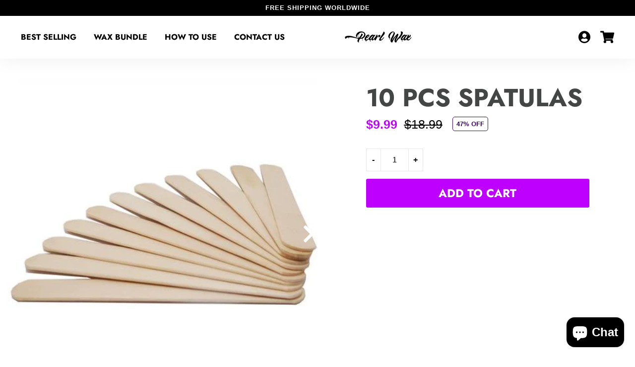

--- FILE ---
content_type: text/html; charset=utf-8
request_url: https://pearlwax.com/collections/frontpage/products/10pcs-wooden-spatulas-body-hair-removal-sticks-wax-waxing-disposable-sticks-hair-epilation-tools
body_size: 26791
content:
<!doctype html>
<!--[if IE 9]> <html class="ie9 no-js supports-no-cookies" lang="en"> <![endif]-->
<!--[if (gt IE 9)|!(IE)]><!--> <html class="no-js supports-no-cookies" lang="en"> <!--<![endif]-->
<head>
  <meta charset="utf-8">
  <meta http-equiv="X-UA-Compatible" content="IE=edge">
  <meta name="viewport" content="width=device-width,initial-scale=1">
  <meta name="theme-color" content="#be00ff">
  <link rel="canonical" href="https://pearlwax.com/products/10pcs-wooden-spatulas-body-hair-removal-sticks-wax-waxing-disposable-sticks-hair-epilation-tools">

  
    <link rel="shortcut icon" href="//pearlwax.com/cdn/shop/files/PW_32x32.png?v=1723570464" type="image/png">
  

  
  

  <!-- Air Reviews Script -->
 

    
    
    
    
  










<script>
  const AIR_REVIEWS = {};
  AIR_REVIEWS.product = {"id":10925344330,"title":"10 PCS  Spatulas","handle":"10pcs-wooden-spatulas-body-hair-removal-sticks-wax-waxing-disposable-sticks-hair-epilation-tools","description":"\u003cmeta charset=\"utf-8\"\u003e\n\u003cp\u003ePearl Wax Applicators are the first applicators designed specifically for waxing. The precise, angled edges ensure proper placement of wax for an even, controlled application every time reducing the change of wax over-flowing to unwanted areas.\u003c\/p\u003e\n\u003cp\u003e \u003c\/p\u003e\n\u003cp\u003eNow wax will be applied exactly where you place it with less clean-up. Perfect for large areas like arms, legs, chest and back.\u003c\/p\u003e","published_at":"2017-06-15T18:15:13-04:00","created_at":"2017-06-13T09:57:21-04:00","vendor":"PearlWax.com","type":"","tags":["blue","blue wax","hard wax","hard waxing","home waxing","instagram wax","labor day wax","lavender","lavender wax","painless wax","pearl wax","pearl waxing","pearls","perfect wax","pink","pink wax","purple","purple wax","rose","sticks","strawberry","strawberry waxing","wax","wax warmer","waxing","waxing starter kit"],"price":999,"price_min":999,"price_max":999,"available":true,"price_varies":false,"compare_at_price":1899,"compare_at_price_min":1899,"compare_at_price_max":1899,"compare_at_price_varies":false,"variants":[{"id":44322961930,"title":"Default Title","option1":"Default Title","option2":null,"option3":null,"sku":"7454870-10pcs","requires_shipping":true,"taxable":true,"featured_image":null,"available":true,"name":"10 PCS  Spatulas","public_title":null,"options":["Default Title"],"price":999,"weight":0,"compare_at_price":1899,"inventory_quantity":40,"inventory_management":"shopify","inventory_policy":"continue","barcode":"","requires_selling_plan":false,"selling_plan_allocations":[]}],"images":["\/\/pearlwax.com\/cdn\/shop\/products\/HTB1McruJVXXXXXgXpXXq6xXFXXXs_large_05fdb54d-c4ee-49ce-b9ee-6aa1d62ef55b.jpg?v=1504293646","\/\/pearlwax.com\/cdn\/shop\/products\/product-image-292390166.jpg?v=1503678332"],"featured_image":"\/\/pearlwax.com\/cdn\/shop\/products\/HTB1McruJVXXXXXgXpXXq6xXFXXXs_large_05fdb54d-c4ee-49ce-b9ee-6aa1d62ef55b.jpg?v=1504293646","options":["Title"],"media":[{"alt":"pearl wax, painless wax, perfect wax, lavender wax, hard wax, home wax, waxing bundle","id":926330060897,"position":1,"preview_image":{"aspect_ratio":1.0,"height":480,"width":480,"src":"\/\/pearlwax.com\/cdn\/shop\/products\/HTB1McruJVXXXXXgXpXXq6xXFXXXs_large_05fdb54d-c4ee-49ce-b9ee-6aa1d62ef55b.jpg?v=1504293646"},"aspect_ratio":1.0,"height":480,"media_type":"image","src":"\/\/pearlwax.com\/cdn\/shop\/products\/HTB1McruJVXXXXXgXpXXq6xXFXXXs_large_05fdb54d-c4ee-49ce-b9ee-6aa1d62ef55b.jpg?v=1504293646","width":480},{"alt":null,"id":762703577185,"position":2,"preview_image":{"aspect_ratio":1.0,"height":1000,"width":1000,"src":"\/\/pearlwax.com\/cdn\/shop\/products\/product-image-292390166.jpg?v=1503678332"},"aspect_ratio":1.0,"height":1000,"media_type":"image","src":"\/\/pearlwax.com\/cdn\/shop\/products\/product-image-292390166.jpg?v=1503678332","width":1000}],"requires_selling_plan":false,"selling_plan_groups":[],"content":"\u003cmeta charset=\"utf-8\"\u003e\n\u003cp\u003ePearl Wax Applicators are the first applicators designed specifically for waxing. The precise, angled edges ensure proper placement of wax for an even, controlled application every time reducing the change of wax over-flowing to unwanted areas.\u003c\/p\u003e\n\u003cp\u003e \u003c\/p\u003e\n\u003cp\u003eNow wax will be applied exactly where you place it with less clean-up. Perfect for large areas like arms, legs, chest and back.\u003c\/p\u003e"};
  AIR_REVIEWS.template = "product";
  AIR_REVIEWS.collections = [];
  AIR_REVIEWS.collectionsName = [];
  AIR_REVIEWS.customer = {
    id: null,
    email: null,
    first_name: null,
    last_name: null,
  };
  
  AIR_REVIEWS.collections.push(`424743562`);
  AIR_REVIEWS.collectionsName.push(`Home page`);
  
  AIR_REVIEWS.branding = false;
  AIR_REVIEWS.appBlock = true;
  AIR_REVIEWS.shopData = false;
  AIR_REVIEWS.settings = {"createdAt":"2023-10-14T04:46:47.535Z","reviewCarouselWidget":{"customPositionHomeDirection":"after","customPositionCatalog":"","showPreview":true,"customPositionProductDirection":"after","carouselHeadingColor":"#000000","carouselMinimumRating":"all-reviews","carouselHeading":"See what our customers said","customPositionProduct":"","customPositionHome":"","enableCarousel":false,"customPositionCatalogDirection":"after","hideCarouselImages":false},"reviewWidget":{"customPositionCatalog":"","showOnMobile":true,"showOnHomePage":false,"desktopPosition":"desktop-right","enablePopupReview":false,"hideNoStarRating":false,"minimumRating":"all-reviews","floatButtonLabel":"Our Reviews","enableSidebar":true,"mobilePosition":"mobile-left","showProductPageBlock":true,"showOnProductList":true,"floatBtnIconCustom":"","showPreview":false,"enableStarRating":true,"showCatalogPage":true,"customPositionCatalogDirection":"after","previewType":"star-rating-settings","showProductPage":true,"floatBtnBgColor":"#000000","customPositionProductDirection":"after","floatBtnIcon":"https://cdnapps.avada.io/airReviews/icon/star-rating-2.png","customPositionProduct":"","customProductContainer":"","showOnDesktop":true,"floatBtnTextColor":"#FFFFFF"},"reviewBlock":{"preset":4,"layout":"list","inlinePosition":"below-product","customPosition":".shopify-payment-button","customPositionDirection":"after","requiredName":true,"requiredEmail":false,"hasPolicy":true,"policy":"By submitting, I acknowledge the Privacy and that my reviews will be publicly posted and shared online","submitButtonColor":"#166CE1","submitTextColor":"#ffffff","advancedSetting":true,"starColorType":"single-color","fiveStarColor":"#16A086","fourStarColor":"#27AE61","threeStarColor":"#F1C40F","twoStarColor":"#E67F22","oneStarColor":"#E84C3D","emptyStarColor":"#BFBFBF","singleStarColor":"#323232","dateFormat":"mm_dd_yyyy","summaryHeading":"Review","summaryButton":"Write a review","primaryColor":"#202223","secondaryColor":"#383838","headingColor":"#000000","backgroundColor":"#EDEDED","buttonBackgroundColor":"#f6f4f4","buttonTextColor":"#202223","buttonBorderRadius":4,"font":"Inter","customCss":"","starIconType":"trustpilot","isEnableBadge":false,"badgeColor":"#2C6ECB","badgeIconType":"badge-circle","displayBadge":"after-customer-name","shopLogoNotify":"","storeLogo":"","isShowBadgeText":false,"formatCustomerName":"full_name","styleAvatar":"pastel","id":4,"starDefaultColor":"#5C5F62","starHoverColor":"#121313","textColor":"#000000"},"shopDomain":"wax-pearl.myshopify.com","reviewPop":{"minimumRating":"all-reviews","includedPages":"","emptyImageCustom":"","pageShow":[],"excludedPages":"","showOnMobile":true,"emptyImage":"https://cdnapps.avada.io/airReviews/sample-review/empty-product.png","showOnDesktop":true,"desktopPosition":"desktop-bottom-left","enabled":false,"mobilePosition":"mobile-bottom-right","customCss":""},"shopId":"onTim6Klil4ZN94opLoK","generalSetting":{"sortOption":"sortlarest@feedback","amzReviewerOption":"all_reviews","enableCountryFlag":false,"amzPhotoOption":"all_contents","enableAggregateRating":true,"amzSortOption":"recent","ratingOption":"All positive","photoOption":"all","amzRatingOption":"positive","autoSubmitPublish":"disabled"},"popReviews":[],"carouselReviews":[]};
  AIR_REVIEWS.hasStorefrontToken = true;
  AIR_REVIEWS.translations = {"review":"review","reviews":"reviews","See more":"See more","See less":"See less","Recent":"Recent","Highest":"Highest","Lowest":"Lowest","Load more":"Load more","No reviews yet":"No reviews yet","How do you like this item?":"How do you like this item?","Excellent":"Excellent","Good":"Good","Medium":"Medium","Poor":"Poor","Very Bad":"Very Bad","Share your thoughts":"Share your thoughts","Write your feedback":"Write your feedback","Your Information":"Your Information","Your Name":"Your Name","Email":"Email","This is a required field":"This is a required field","Send":"Send","You have reached the file upload limit":"You have reached the file upload limit","Email field is invalid":"Email field is invalid","Review with image":"Review with image","Our Reviews":"Our Reviews","5MB Limit":"5MB Limit","Be the first to write a review":"Be the first to write a review","Submit":"Submit","Submitted":"Submitted","Click to review":"Click to review","Tap to review":"Tap to review","Name":"Name","Thank you for your feedback":"Thank you for your feedback","Invalid file type":"Invalid file type","accepted file types: .gif, .jpg, .png.":"accepted file types: .gif, .jpg, .png.","Invalid file size":"Invalid file size","image size should not be more than 5MB.":"image size should not be more than 5MB.","Your Email":"Your Email","Next":"Next","Verified":"Verified"};
  AIR_REVIEWS.productReview = false;
  AIR_REVIEWS.shopLogo = null;
</script>

  <!-- /Air Reviews Script -->

<title>
    10 PCS Spatulas
    
    
    
      &ndash; PearlWax.com
    
  </title>

  
    <meta name="description" content="Pearl Wax Applicators are the first applicators designed specifically for waxing. The precise, angled edges ensure proper placement of wax for an even, controlled application every time reducing the change of wax over-flowing to unwanted areas.   Now wax will be applied exactly where you place it with less clean-up. Pe">
  

  
<meta property="og:site_name" content="PearlWax.com">
<meta property="og:url" content="https://pearlwax.com/products/10pcs-wooden-spatulas-body-hair-removal-sticks-wax-waxing-disposable-sticks-hair-epilation-tools">
<meta property="og:title" content="10 PCS  Spatulas">
<meta property="og:type" content="product">
<meta property="og:description" content="Pearl Wax Applicators are the first applicators designed specifically for waxing. The precise, angled edges ensure proper placement of wax for an even, controlled application every time reducing the change of wax over-flowing to unwanted areas.   Now wax will be applied exactly where you place it with less clean-up. Pe"><meta property="og:price:amount" content="9.99">
  <meta property="og:price:currency" content="USD"><meta property="og:image" content="http://pearlwax.com/cdn/shop/products/HTB1McruJVXXXXXgXpXXq6xXFXXXs_large_05fdb54d-c4ee-49ce-b9ee-6aa1d62ef55b_1024x1024.jpg?v=1504293646"><meta property="og:image" content="http://pearlwax.com/cdn/shop/products/product-image-292390166_1024x1024.jpg?v=1503678332">
<meta property="og:image:secure_url" content="https://pearlwax.com/cdn/shop/products/HTB1McruJVXXXXXgXpXXq6xXFXXXs_large_05fdb54d-c4ee-49ce-b9ee-6aa1d62ef55b_1024x1024.jpg?v=1504293646"><meta property="og:image:secure_url" content="https://pearlwax.com/cdn/shop/products/product-image-292390166_1024x1024.jpg?v=1503678332">

<meta name="twitter:site" content="@https://twitter.com">
<meta name="twitter:card" content="summary_large_image">
<meta name="twitter:title" content="10 PCS  Spatulas">
<meta name="twitter:description" content="Pearl Wax Applicators are the first applicators designed specifically for waxing. The precise, angled edges ensure proper placement of wax for an even, controlled application every time reducing the change of wax over-flowing to unwanted areas.   Now wax will be applied exactly where you place it with less clean-up. Pe">

  <style>
  @font-face {
  font-family: Jost;
  font-weight: 700;
  font-style: normal;
  src: url("//pearlwax.com/cdn/fonts/jost/jost_n7.921dc18c13fa0b0c94c5e2517ffe06139c3615a3.woff2") format("woff2"),
       url("//pearlwax.com/cdn/fonts/jost/jost_n7.cbfc16c98c1e195f46c536e775e4e959c5f2f22b.woff") format("woff");
}

  

  
  :root {
    --color-accent: #45007b;
    --color-body-text: #444545;
    --color-main-background: #ffffff;
    --color-border: #c4c4c4;
    --font-heading: Jost, sans-serif;
    --font-body: Helvetica, Arial, sans-serif;
    --font-body-weight: 400;
    --font-body-style: normal;
    --font-body-bold-weight: 700;
  }
</style>


  <link href="//pearlwax.com/cdn/shop/t/6/assets/theme.scss.css?v=108876262933661509351759332729" rel="stylesheet" type="text/css" media="all" />

  <script>
    document.documentElement.className = document.documentElement.className.replace('no-js', 'js');

    window.theme = {
      strings: {
        addToCart: "Add to Cart",
        soldOut: "Sold Out",
        unavailable: "Unavailable"
      },
      moneyFormat: "\u003cspan class=money\u003e${{amount}}\u003c\/span\u003e"
    };
  </script>

  

  <!--[if (gt IE 9)|!(IE)]><!--><script src="//pearlwax.com/cdn/shop/t/6/assets/vendor.js?v=25410465201280584561648149760" defer="defer"></script><!--<![endif]-->
  <!--[if lt IE 9]><script src="//pearlwax.com/cdn/shop/t/6/assets/vendor.js?v=25410465201280584561648149760"></script><![endif]-->
  
  <script src="//pearlwax.com/cdn/shop/t/6/assets/jquery.lazy.min.js?v=72418453740263649271648149763"></script>

  <!--[if (gt IE 9)|!(IE)]><!--><script src="//pearlwax.com/cdn/shop/t/6/assets/theme.js?v=103815921976400272821648149759" defer="defer"></script><!--<![endif]-->
  <!--[if lt IE 9]><script src="//pearlwax.com/cdn/shop/t/6/assets/theme.js?v=103815921976400272821648149759"></script><![endif]-->

  <script>window.performance && window.performance.mark && window.performance.mark('shopify.content_for_header.start');</script><meta name="facebook-domain-verification" content="hld0299uuyzcgj1h1chiq7qf4on4zr">
<meta name="facebook-domain-verification" content="8xp8ncww8no2zfrzg7cjf1c6afqis4">
<meta name="facebook-domain-verification" content="raxiwsiwddz7tlj8081i56hhurpcps">
<meta id="shopify-digital-wallet" name="shopify-digital-wallet" content="/20328723/digital_wallets/dialog">
<meta name="shopify-checkout-api-token" content="cd232045200cbb1485f73929dd4aca50">
<meta id="in-context-paypal-metadata" data-shop-id="20328723" data-venmo-supported="false" data-environment="production" data-locale="en_US" data-paypal-v4="true" data-currency="USD">
<link rel="alternate" type="application/json+oembed" href="https://pearlwax.com/products/10pcs-wooden-spatulas-body-hair-removal-sticks-wax-waxing-disposable-sticks-hair-epilation-tools.oembed">
<script async="async" src="/checkouts/internal/preloads.js?locale=en-US"></script>
<link rel="preconnect" href="https://shop.app" crossorigin="anonymous">
<script async="async" src="https://shop.app/checkouts/internal/preloads.js?locale=en-US&shop_id=20328723" crossorigin="anonymous"></script>
<script id="apple-pay-shop-capabilities" type="application/json">{"shopId":20328723,"countryCode":"US","currencyCode":"USD","merchantCapabilities":["supports3DS"],"merchantId":"gid:\/\/shopify\/Shop\/20328723","merchantName":"PearlWax.com","requiredBillingContactFields":["postalAddress","email","phone"],"requiredShippingContactFields":["postalAddress","email","phone"],"shippingType":"shipping","supportedNetworks":["visa","masterCard","amex","discover","elo","jcb"],"total":{"type":"pending","label":"PearlWax.com","amount":"1.00"},"shopifyPaymentsEnabled":true,"supportsSubscriptions":true}</script>
<script id="shopify-features" type="application/json">{"accessToken":"cd232045200cbb1485f73929dd4aca50","betas":["rich-media-storefront-analytics"],"domain":"pearlwax.com","predictiveSearch":true,"shopId":20328723,"locale":"en"}</script>
<script>var Shopify = Shopify || {};
Shopify.shop = "wax-pearl.myshopify.com";
Shopify.locale = "en";
Shopify.currency = {"active":"USD","rate":"1.0"};
Shopify.country = "US";
Shopify.theme = {"name":"Solodrop-2.1.0","id":129666810027,"schema_name":"Solodrop","schema_version":"2.1.0","theme_store_id":null,"role":"main"};
Shopify.theme.handle = "null";
Shopify.theme.style = {"id":null,"handle":null};
Shopify.cdnHost = "pearlwax.com/cdn";
Shopify.routes = Shopify.routes || {};
Shopify.routes.root = "/";</script>
<script type="module">!function(o){(o.Shopify=o.Shopify||{}).modules=!0}(window);</script>
<script>!function(o){function n(){var o=[];function n(){o.push(Array.prototype.slice.apply(arguments))}return n.q=o,n}var t=o.Shopify=o.Shopify||{};t.loadFeatures=n(),t.autoloadFeatures=n()}(window);</script>
<script>
  window.ShopifyPay = window.ShopifyPay || {};
  window.ShopifyPay.apiHost = "shop.app\/pay";
  window.ShopifyPay.redirectState = null;
</script>
<script id="shop-js-analytics" type="application/json">{"pageType":"product"}</script>
<script defer="defer" async type="module" src="//pearlwax.com/cdn/shopifycloud/shop-js/modules/v2/client.init-shop-cart-sync_BT-GjEfc.en.esm.js"></script>
<script defer="defer" async type="module" src="//pearlwax.com/cdn/shopifycloud/shop-js/modules/v2/chunk.common_D58fp_Oc.esm.js"></script>
<script defer="defer" async type="module" src="//pearlwax.com/cdn/shopifycloud/shop-js/modules/v2/chunk.modal_xMitdFEc.esm.js"></script>
<script type="module">
  await import("//pearlwax.com/cdn/shopifycloud/shop-js/modules/v2/client.init-shop-cart-sync_BT-GjEfc.en.esm.js");
await import("//pearlwax.com/cdn/shopifycloud/shop-js/modules/v2/chunk.common_D58fp_Oc.esm.js");
await import("//pearlwax.com/cdn/shopifycloud/shop-js/modules/v2/chunk.modal_xMitdFEc.esm.js");

  window.Shopify.SignInWithShop?.initShopCartSync?.({"fedCMEnabled":true,"windoidEnabled":true});

</script>
<script>
  window.Shopify = window.Shopify || {};
  if (!window.Shopify.featureAssets) window.Shopify.featureAssets = {};
  window.Shopify.featureAssets['shop-js'] = {"shop-cart-sync":["modules/v2/client.shop-cart-sync_DZOKe7Ll.en.esm.js","modules/v2/chunk.common_D58fp_Oc.esm.js","modules/v2/chunk.modal_xMitdFEc.esm.js"],"init-fed-cm":["modules/v2/client.init-fed-cm_B6oLuCjv.en.esm.js","modules/v2/chunk.common_D58fp_Oc.esm.js","modules/v2/chunk.modal_xMitdFEc.esm.js"],"shop-cash-offers":["modules/v2/client.shop-cash-offers_D2sdYoxE.en.esm.js","modules/v2/chunk.common_D58fp_Oc.esm.js","modules/v2/chunk.modal_xMitdFEc.esm.js"],"shop-login-button":["modules/v2/client.shop-login-button_QeVjl5Y3.en.esm.js","modules/v2/chunk.common_D58fp_Oc.esm.js","modules/v2/chunk.modal_xMitdFEc.esm.js"],"pay-button":["modules/v2/client.pay-button_DXTOsIq6.en.esm.js","modules/v2/chunk.common_D58fp_Oc.esm.js","modules/v2/chunk.modal_xMitdFEc.esm.js"],"shop-button":["modules/v2/client.shop-button_DQZHx9pm.en.esm.js","modules/v2/chunk.common_D58fp_Oc.esm.js","modules/v2/chunk.modal_xMitdFEc.esm.js"],"avatar":["modules/v2/client.avatar_BTnouDA3.en.esm.js"],"init-windoid":["modules/v2/client.init-windoid_CR1B-cfM.en.esm.js","modules/v2/chunk.common_D58fp_Oc.esm.js","modules/v2/chunk.modal_xMitdFEc.esm.js"],"init-shop-for-new-customer-accounts":["modules/v2/client.init-shop-for-new-customer-accounts_C_vY_xzh.en.esm.js","modules/v2/client.shop-login-button_QeVjl5Y3.en.esm.js","modules/v2/chunk.common_D58fp_Oc.esm.js","modules/v2/chunk.modal_xMitdFEc.esm.js"],"init-shop-email-lookup-coordinator":["modules/v2/client.init-shop-email-lookup-coordinator_BI7n9ZSv.en.esm.js","modules/v2/chunk.common_D58fp_Oc.esm.js","modules/v2/chunk.modal_xMitdFEc.esm.js"],"init-shop-cart-sync":["modules/v2/client.init-shop-cart-sync_BT-GjEfc.en.esm.js","modules/v2/chunk.common_D58fp_Oc.esm.js","modules/v2/chunk.modal_xMitdFEc.esm.js"],"shop-toast-manager":["modules/v2/client.shop-toast-manager_DiYdP3xc.en.esm.js","modules/v2/chunk.common_D58fp_Oc.esm.js","modules/v2/chunk.modal_xMitdFEc.esm.js"],"init-customer-accounts":["modules/v2/client.init-customer-accounts_D9ZNqS-Q.en.esm.js","modules/v2/client.shop-login-button_QeVjl5Y3.en.esm.js","modules/v2/chunk.common_D58fp_Oc.esm.js","modules/v2/chunk.modal_xMitdFEc.esm.js"],"init-customer-accounts-sign-up":["modules/v2/client.init-customer-accounts-sign-up_iGw4briv.en.esm.js","modules/v2/client.shop-login-button_QeVjl5Y3.en.esm.js","modules/v2/chunk.common_D58fp_Oc.esm.js","modules/v2/chunk.modal_xMitdFEc.esm.js"],"shop-follow-button":["modules/v2/client.shop-follow-button_CqMgW2wH.en.esm.js","modules/v2/chunk.common_D58fp_Oc.esm.js","modules/v2/chunk.modal_xMitdFEc.esm.js"],"checkout-modal":["modules/v2/client.checkout-modal_xHeaAweL.en.esm.js","modules/v2/chunk.common_D58fp_Oc.esm.js","modules/v2/chunk.modal_xMitdFEc.esm.js"],"shop-login":["modules/v2/client.shop-login_D91U-Q7h.en.esm.js","modules/v2/chunk.common_D58fp_Oc.esm.js","modules/v2/chunk.modal_xMitdFEc.esm.js"],"lead-capture":["modules/v2/client.lead-capture_BJmE1dJe.en.esm.js","modules/v2/chunk.common_D58fp_Oc.esm.js","modules/v2/chunk.modal_xMitdFEc.esm.js"],"payment-terms":["modules/v2/client.payment-terms_Ci9AEqFq.en.esm.js","modules/v2/chunk.common_D58fp_Oc.esm.js","modules/v2/chunk.modal_xMitdFEc.esm.js"]};
</script>
<script id="__st">var __st={"a":20328723,"offset":-18000,"reqid":"5fe585ef-036b-46d8-9300-390f9037f051-1769118543","pageurl":"pearlwax.com\/collections\/frontpage\/products\/10pcs-wooden-spatulas-body-hair-removal-sticks-wax-waxing-disposable-sticks-hair-epilation-tools","u":"6a88cde6b923","p":"product","rtyp":"product","rid":10925344330};</script>
<script>window.ShopifyPaypalV4VisibilityTracking = true;</script>
<script id="captcha-bootstrap">!function(){'use strict';const t='contact',e='account',n='new_comment',o=[[t,t],['blogs',n],['comments',n],[t,'customer']],c=[[e,'customer_login'],[e,'guest_login'],[e,'recover_customer_password'],[e,'create_customer']],r=t=>t.map((([t,e])=>`form[action*='/${t}']:not([data-nocaptcha='true']) input[name='form_type'][value='${e}']`)).join(','),a=t=>()=>t?[...document.querySelectorAll(t)].map((t=>t.form)):[];function s(){const t=[...o],e=r(t);return a(e)}const i='password',u='form_key',d=['recaptcha-v3-token','g-recaptcha-response','h-captcha-response',i],f=()=>{try{return window.sessionStorage}catch{return}},m='__shopify_v',_=t=>t.elements[u];function p(t,e,n=!1){try{const o=window.sessionStorage,c=JSON.parse(o.getItem(e)),{data:r}=function(t){const{data:e,action:n}=t;return t[m]||n?{data:e,action:n}:{data:t,action:n}}(c);for(const[e,n]of Object.entries(r))t.elements[e]&&(t.elements[e].value=n);n&&o.removeItem(e)}catch(o){console.error('form repopulation failed',{error:o})}}const l='form_type',E='cptcha';function T(t){t.dataset[E]=!0}const w=window,h=w.document,L='Shopify',v='ce_forms',y='captcha';let A=!1;((t,e)=>{const n=(g='f06e6c50-85a8-45c8-87d0-21a2b65856fe',I='https://cdn.shopify.com/shopifycloud/storefront-forms-hcaptcha/ce_storefront_forms_captcha_hcaptcha.v1.5.2.iife.js',D={infoText:'Protected by hCaptcha',privacyText:'Privacy',termsText:'Terms'},(t,e,n)=>{const o=w[L][v],c=o.bindForm;if(c)return c(t,g,e,D).then(n);var r;o.q.push([[t,g,e,D],n]),r=I,A||(h.body.append(Object.assign(h.createElement('script'),{id:'captcha-provider',async:!0,src:r})),A=!0)});var g,I,D;w[L]=w[L]||{},w[L][v]=w[L][v]||{},w[L][v].q=[],w[L][y]=w[L][y]||{},w[L][y].protect=function(t,e){n(t,void 0,e),T(t)},Object.freeze(w[L][y]),function(t,e,n,w,h,L){const[v,y,A,g]=function(t,e,n){const i=e?o:[],u=t?c:[],d=[...i,...u],f=r(d),m=r(i),_=r(d.filter((([t,e])=>n.includes(e))));return[a(f),a(m),a(_),s()]}(w,h,L),I=t=>{const e=t.target;return e instanceof HTMLFormElement?e:e&&e.form},D=t=>v().includes(t);t.addEventListener('submit',(t=>{const e=I(t);if(!e)return;const n=D(e)&&!e.dataset.hcaptchaBound&&!e.dataset.recaptchaBound,o=_(e),c=g().includes(e)&&(!o||!o.value);(n||c)&&t.preventDefault(),c&&!n&&(function(t){try{if(!f())return;!function(t){const e=f();if(!e)return;const n=_(t);if(!n)return;const o=n.value;o&&e.removeItem(o)}(t);const e=Array.from(Array(32),(()=>Math.random().toString(36)[2])).join('');!function(t,e){_(t)||t.append(Object.assign(document.createElement('input'),{type:'hidden',name:u})),t.elements[u].value=e}(t,e),function(t,e){const n=f();if(!n)return;const o=[...t.querySelectorAll(`input[type='${i}']`)].map((({name:t})=>t)),c=[...d,...o],r={};for(const[a,s]of new FormData(t).entries())c.includes(a)||(r[a]=s);n.setItem(e,JSON.stringify({[m]:1,action:t.action,data:r}))}(t,e)}catch(e){console.error('failed to persist form',e)}}(e),e.submit())}));const S=(t,e)=>{t&&!t.dataset[E]&&(n(t,e.some((e=>e===t))),T(t))};for(const o of['focusin','change'])t.addEventListener(o,(t=>{const e=I(t);D(e)&&S(e,y())}));const B=e.get('form_key'),M=e.get(l),P=B&&M;t.addEventListener('DOMContentLoaded',(()=>{const t=y();if(P)for(const e of t)e.elements[l].value===M&&p(e,B);[...new Set([...A(),...v().filter((t=>'true'===t.dataset.shopifyCaptcha))])].forEach((e=>S(e,t)))}))}(h,new URLSearchParams(w.location.search),n,t,e,['guest_login'])})(!0,!0)}();</script>
<script integrity="sha256-4kQ18oKyAcykRKYeNunJcIwy7WH5gtpwJnB7kiuLZ1E=" data-source-attribution="shopify.loadfeatures" defer="defer" src="//pearlwax.com/cdn/shopifycloud/storefront/assets/storefront/load_feature-a0a9edcb.js" crossorigin="anonymous"></script>
<script crossorigin="anonymous" defer="defer" src="//pearlwax.com/cdn/shopifycloud/storefront/assets/shopify_pay/storefront-65b4c6d7.js?v=20250812"></script>
<script data-source-attribution="shopify.dynamic_checkout.dynamic.init">var Shopify=Shopify||{};Shopify.PaymentButton=Shopify.PaymentButton||{isStorefrontPortableWallets:!0,init:function(){window.Shopify.PaymentButton.init=function(){};var t=document.createElement("script");t.src="https://pearlwax.com/cdn/shopifycloud/portable-wallets/latest/portable-wallets.en.js",t.type="module",document.head.appendChild(t)}};
</script>
<script data-source-attribution="shopify.dynamic_checkout.buyer_consent">
  function portableWalletsHideBuyerConsent(e){var t=document.getElementById("shopify-buyer-consent"),n=document.getElementById("shopify-subscription-policy-button");t&&n&&(t.classList.add("hidden"),t.setAttribute("aria-hidden","true"),n.removeEventListener("click",e))}function portableWalletsShowBuyerConsent(e){var t=document.getElementById("shopify-buyer-consent"),n=document.getElementById("shopify-subscription-policy-button");t&&n&&(t.classList.remove("hidden"),t.removeAttribute("aria-hidden"),n.addEventListener("click",e))}window.Shopify?.PaymentButton&&(window.Shopify.PaymentButton.hideBuyerConsent=portableWalletsHideBuyerConsent,window.Shopify.PaymentButton.showBuyerConsent=portableWalletsShowBuyerConsent);
</script>
<script data-source-attribution="shopify.dynamic_checkout.cart.bootstrap">document.addEventListener("DOMContentLoaded",(function(){function t(){return document.querySelector("shopify-accelerated-checkout-cart, shopify-accelerated-checkout")}if(t())Shopify.PaymentButton.init();else{new MutationObserver((function(e,n){t()&&(Shopify.PaymentButton.init(),n.disconnect())})).observe(document.body,{childList:!0,subtree:!0})}}));
</script>
<link id="shopify-accelerated-checkout-styles" rel="stylesheet" media="screen" href="https://pearlwax.com/cdn/shopifycloud/portable-wallets/latest/accelerated-checkout-backwards-compat.css" crossorigin="anonymous">
<style id="shopify-accelerated-checkout-cart">
        #shopify-buyer-consent {
  margin-top: 1em;
  display: inline-block;
  width: 100%;
}

#shopify-buyer-consent.hidden {
  display: none;
}

#shopify-subscription-policy-button {
  background: none;
  border: none;
  padding: 0;
  text-decoration: underline;
  font-size: inherit;
  cursor: pointer;
}

#shopify-subscription-policy-button::before {
  box-shadow: none;
}

      </style>

<script>window.performance && window.performance.mark && window.performance.mark('shopify.content_for_header.end');</script>

	<script>var loox_global_hash = '1668496814743';</script><style>.loox-reviews-default { max-width: 1200px; margin: 0 auto; }.loox-rating .loox-icon { color:#ffea00; }</style>
<script src="https://cdn.shopify.com/extensions/e8878072-2f6b-4e89-8082-94b04320908d/inbox-1254/assets/inbox-chat-loader.js" type="text/javascript" defer="defer"></script>
<link href="https://monorail-edge.shopifysvc.com" rel="dns-prefetch">
<script>(function(){if ("sendBeacon" in navigator && "performance" in window) {try {var session_token_from_headers = performance.getEntriesByType('navigation')[0].serverTiming.find(x => x.name == '_s').description;} catch {var session_token_from_headers = undefined;}var session_cookie_matches = document.cookie.match(/_shopify_s=([^;]*)/);var session_token_from_cookie = session_cookie_matches && session_cookie_matches.length === 2 ? session_cookie_matches[1] : "";var session_token = session_token_from_headers || session_token_from_cookie || "";function handle_abandonment_event(e) {var entries = performance.getEntries().filter(function(entry) {return /monorail-edge.shopifysvc.com/.test(entry.name);});if (!window.abandonment_tracked && entries.length === 0) {window.abandonment_tracked = true;var currentMs = Date.now();var navigation_start = performance.timing.navigationStart;var payload = {shop_id: 20328723,url: window.location.href,navigation_start,duration: currentMs - navigation_start,session_token,page_type: "product"};window.navigator.sendBeacon("https://monorail-edge.shopifysvc.com/v1/produce", JSON.stringify({schema_id: "online_store_buyer_site_abandonment/1.1",payload: payload,metadata: {event_created_at_ms: currentMs,event_sent_at_ms: currentMs}}));}}window.addEventListener('pagehide', handle_abandonment_event);}}());</script>
<script id="web-pixels-manager-setup">(function e(e,d,r,n,o){if(void 0===o&&(o={}),!Boolean(null===(a=null===(i=window.Shopify)||void 0===i?void 0:i.analytics)||void 0===a?void 0:a.replayQueue)){var i,a;window.Shopify=window.Shopify||{};var t=window.Shopify;t.analytics=t.analytics||{};var s=t.analytics;s.replayQueue=[],s.publish=function(e,d,r){return s.replayQueue.push([e,d,r]),!0};try{self.performance.mark("wpm:start")}catch(e){}var l=function(){var e={modern:/Edge?\/(1{2}[4-9]|1[2-9]\d|[2-9]\d{2}|\d{4,})\.\d+(\.\d+|)|Firefox\/(1{2}[4-9]|1[2-9]\d|[2-9]\d{2}|\d{4,})\.\d+(\.\d+|)|Chrom(ium|e)\/(9{2}|\d{3,})\.\d+(\.\d+|)|(Maci|X1{2}).+ Version\/(15\.\d+|(1[6-9]|[2-9]\d|\d{3,})\.\d+)([,.]\d+|)( \(\w+\)|)( Mobile\/\w+|) Safari\/|Chrome.+OPR\/(9{2}|\d{3,})\.\d+\.\d+|(CPU[ +]OS|iPhone[ +]OS|CPU[ +]iPhone|CPU IPhone OS|CPU iPad OS)[ +]+(15[._]\d+|(1[6-9]|[2-9]\d|\d{3,})[._]\d+)([._]\d+|)|Android:?[ /-](13[3-9]|1[4-9]\d|[2-9]\d{2}|\d{4,})(\.\d+|)(\.\d+|)|Android.+Firefox\/(13[5-9]|1[4-9]\d|[2-9]\d{2}|\d{4,})\.\d+(\.\d+|)|Android.+Chrom(ium|e)\/(13[3-9]|1[4-9]\d|[2-9]\d{2}|\d{4,})\.\d+(\.\d+|)|SamsungBrowser\/([2-9]\d|\d{3,})\.\d+/,legacy:/Edge?\/(1[6-9]|[2-9]\d|\d{3,})\.\d+(\.\d+|)|Firefox\/(5[4-9]|[6-9]\d|\d{3,})\.\d+(\.\d+|)|Chrom(ium|e)\/(5[1-9]|[6-9]\d|\d{3,})\.\d+(\.\d+|)([\d.]+$|.*Safari\/(?![\d.]+ Edge\/[\d.]+$))|(Maci|X1{2}).+ Version\/(10\.\d+|(1[1-9]|[2-9]\d|\d{3,})\.\d+)([,.]\d+|)( \(\w+\)|)( Mobile\/\w+|) Safari\/|Chrome.+OPR\/(3[89]|[4-9]\d|\d{3,})\.\d+\.\d+|(CPU[ +]OS|iPhone[ +]OS|CPU[ +]iPhone|CPU IPhone OS|CPU iPad OS)[ +]+(10[._]\d+|(1[1-9]|[2-9]\d|\d{3,})[._]\d+)([._]\d+|)|Android:?[ /-](13[3-9]|1[4-9]\d|[2-9]\d{2}|\d{4,})(\.\d+|)(\.\d+|)|Mobile Safari.+OPR\/([89]\d|\d{3,})\.\d+\.\d+|Android.+Firefox\/(13[5-9]|1[4-9]\d|[2-9]\d{2}|\d{4,})\.\d+(\.\d+|)|Android.+Chrom(ium|e)\/(13[3-9]|1[4-9]\d|[2-9]\d{2}|\d{4,})\.\d+(\.\d+|)|Android.+(UC? ?Browser|UCWEB|U3)[ /]?(15\.([5-9]|\d{2,})|(1[6-9]|[2-9]\d|\d{3,})\.\d+)\.\d+|SamsungBrowser\/(5\.\d+|([6-9]|\d{2,})\.\d+)|Android.+MQ{2}Browser\/(14(\.(9|\d{2,})|)|(1[5-9]|[2-9]\d|\d{3,})(\.\d+|))(\.\d+|)|K[Aa][Ii]OS\/(3\.\d+|([4-9]|\d{2,})\.\d+)(\.\d+|)/},d=e.modern,r=e.legacy,n=navigator.userAgent;return n.match(d)?"modern":n.match(r)?"legacy":"unknown"}(),u="modern"===l?"modern":"legacy",c=(null!=n?n:{modern:"",legacy:""})[u],f=function(e){return[e.baseUrl,"/wpm","/b",e.hashVersion,"modern"===e.buildTarget?"m":"l",".js"].join("")}({baseUrl:d,hashVersion:r,buildTarget:u}),m=function(e){var d=e.version,r=e.bundleTarget,n=e.surface,o=e.pageUrl,i=e.monorailEndpoint;return{emit:function(e){var a=e.status,t=e.errorMsg,s=(new Date).getTime(),l=JSON.stringify({metadata:{event_sent_at_ms:s},events:[{schema_id:"web_pixels_manager_load/3.1",payload:{version:d,bundle_target:r,page_url:o,status:a,surface:n,error_msg:t},metadata:{event_created_at_ms:s}}]});if(!i)return console&&console.warn&&console.warn("[Web Pixels Manager] No Monorail endpoint provided, skipping logging."),!1;try{return self.navigator.sendBeacon.bind(self.navigator)(i,l)}catch(e){}var u=new XMLHttpRequest;try{return u.open("POST",i,!0),u.setRequestHeader("Content-Type","text/plain"),u.send(l),!0}catch(e){return console&&console.warn&&console.warn("[Web Pixels Manager] Got an unhandled error while logging to Monorail."),!1}}}}({version:r,bundleTarget:l,surface:e.surface,pageUrl:self.location.href,monorailEndpoint:e.monorailEndpoint});try{o.browserTarget=l,function(e){var d=e.src,r=e.async,n=void 0===r||r,o=e.onload,i=e.onerror,a=e.sri,t=e.scriptDataAttributes,s=void 0===t?{}:t,l=document.createElement("script"),u=document.querySelector("head"),c=document.querySelector("body");if(l.async=n,l.src=d,a&&(l.integrity=a,l.crossOrigin="anonymous"),s)for(var f in s)if(Object.prototype.hasOwnProperty.call(s,f))try{l.dataset[f]=s[f]}catch(e){}if(o&&l.addEventListener("load",o),i&&l.addEventListener("error",i),u)u.appendChild(l);else{if(!c)throw new Error("Did not find a head or body element to append the script");c.appendChild(l)}}({src:f,async:!0,onload:function(){if(!function(){var e,d;return Boolean(null===(d=null===(e=window.Shopify)||void 0===e?void 0:e.analytics)||void 0===d?void 0:d.initialized)}()){var d=window.webPixelsManager.init(e)||void 0;if(d){var r=window.Shopify.analytics;r.replayQueue.forEach((function(e){var r=e[0],n=e[1],o=e[2];d.publishCustomEvent(r,n,o)})),r.replayQueue=[],r.publish=d.publishCustomEvent,r.visitor=d.visitor,r.initialized=!0}}},onerror:function(){return m.emit({status:"failed",errorMsg:"".concat(f," has failed to load")})},sri:function(e){var d=/^sha384-[A-Za-z0-9+/=]+$/;return"string"==typeof e&&d.test(e)}(c)?c:"",scriptDataAttributes:o}),m.emit({status:"loading"})}catch(e){m.emit({status:"failed",errorMsg:(null==e?void 0:e.message)||"Unknown error"})}}})({shopId: 20328723,storefrontBaseUrl: "https://pearlwax.com",extensionsBaseUrl: "https://extensions.shopifycdn.com/cdn/shopifycloud/web-pixels-manager",monorailEndpoint: "https://monorail-edge.shopifysvc.com/unstable/produce_batch",surface: "storefront-renderer",enabledBetaFlags: ["2dca8a86"],webPixelsConfigList: [{"id":"417431723","configuration":"{\"pixelCode\":\"BV40ACLPH3SBBND9PLH0\"}","eventPayloadVersion":"v1","runtimeContext":"STRICT","scriptVersion":"22e92c2ad45662f435e4801458fb78cc","type":"APP","apiClientId":4383523,"privacyPurposes":["ANALYTICS","MARKETING","SALE_OF_DATA"],"dataSharingAdjustments":{"protectedCustomerApprovalScopes":["read_customer_address","read_customer_email","read_customer_name","read_customer_personal_data","read_customer_phone"]}},{"id":"211058859","configuration":"{\"pixel_id\":\"570527590907877\",\"pixel_type\":\"facebook_pixel\",\"metaapp_system_user_token\":\"-\"}","eventPayloadVersion":"v1","runtimeContext":"OPEN","scriptVersion":"ca16bc87fe92b6042fbaa3acc2fbdaa6","type":"APP","apiClientId":2329312,"privacyPurposes":["ANALYTICS","MARKETING","SALE_OF_DATA"],"dataSharingAdjustments":{"protectedCustomerApprovalScopes":["read_customer_address","read_customer_email","read_customer_name","read_customer_personal_data","read_customer_phone"]}},{"id":"62783659","configuration":"{\"tagID\":\"2612903948661\"}","eventPayloadVersion":"v1","runtimeContext":"STRICT","scriptVersion":"18031546ee651571ed29edbe71a3550b","type":"APP","apiClientId":3009811,"privacyPurposes":["ANALYTICS","MARKETING","SALE_OF_DATA"],"dataSharingAdjustments":{"protectedCustomerApprovalScopes":["read_customer_address","read_customer_email","read_customer_name","read_customer_personal_data","read_customer_phone"]}},{"id":"57311403","eventPayloadVersion":"v1","runtimeContext":"LAX","scriptVersion":"1","type":"CUSTOM","privacyPurposes":["MARKETING"],"name":"Meta pixel (migrated)"},{"id":"79790251","eventPayloadVersion":"v1","runtimeContext":"LAX","scriptVersion":"1","type":"CUSTOM","privacyPurposes":["ANALYTICS"],"name":"Google Analytics tag (migrated)"},{"id":"shopify-app-pixel","configuration":"{}","eventPayloadVersion":"v1","runtimeContext":"STRICT","scriptVersion":"0450","apiClientId":"shopify-pixel","type":"APP","privacyPurposes":["ANALYTICS","MARKETING"]},{"id":"shopify-custom-pixel","eventPayloadVersion":"v1","runtimeContext":"LAX","scriptVersion":"0450","apiClientId":"shopify-pixel","type":"CUSTOM","privacyPurposes":["ANALYTICS","MARKETING"]}],isMerchantRequest: false,initData: {"shop":{"name":"PearlWax.com","paymentSettings":{"currencyCode":"USD"},"myshopifyDomain":"wax-pearl.myshopify.com","countryCode":"US","storefrontUrl":"https:\/\/pearlwax.com"},"customer":null,"cart":null,"checkout":null,"productVariants":[{"price":{"amount":9.99,"currencyCode":"USD"},"product":{"title":"10 PCS  Spatulas","vendor":"PearlWax.com","id":"10925344330","untranslatedTitle":"10 PCS  Spatulas","url":"\/products\/10pcs-wooden-spatulas-body-hair-removal-sticks-wax-waxing-disposable-sticks-hair-epilation-tools","type":""},"id":"44322961930","image":{"src":"\/\/pearlwax.com\/cdn\/shop\/products\/HTB1McruJVXXXXXgXpXXq6xXFXXXs_large_05fdb54d-c4ee-49ce-b9ee-6aa1d62ef55b.jpg?v=1504293646"},"sku":"7454870-10pcs","title":"Default Title","untranslatedTitle":"Default Title"}],"purchasingCompany":null},},"https://pearlwax.com/cdn","fcfee988w5aeb613cpc8e4bc33m6693e112",{"modern":"","legacy":""},{"shopId":"20328723","storefrontBaseUrl":"https:\/\/pearlwax.com","extensionBaseUrl":"https:\/\/extensions.shopifycdn.com\/cdn\/shopifycloud\/web-pixels-manager","surface":"storefront-renderer","enabledBetaFlags":"[\"2dca8a86\"]","isMerchantRequest":"false","hashVersion":"fcfee988w5aeb613cpc8e4bc33m6693e112","publish":"custom","events":"[[\"page_viewed\",{}],[\"product_viewed\",{\"productVariant\":{\"price\":{\"amount\":9.99,\"currencyCode\":\"USD\"},\"product\":{\"title\":\"10 PCS  Spatulas\",\"vendor\":\"PearlWax.com\",\"id\":\"10925344330\",\"untranslatedTitle\":\"10 PCS  Spatulas\",\"url\":\"\/products\/10pcs-wooden-spatulas-body-hair-removal-sticks-wax-waxing-disposable-sticks-hair-epilation-tools\",\"type\":\"\"},\"id\":\"44322961930\",\"image\":{\"src\":\"\/\/pearlwax.com\/cdn\/shop\/products\/HTB1McruJVXXXXXgXpXXq6xXFXXXs_large_05fdb54d-c4ee-49ce-b9ee-6aa1d62ef55b.jpg?v=1504293646\"},\"sku\":\"7454870-10pcs\",\"title\":\"Default Title\",\"untranslatedTitle\":\"Default Title\"}}]]"});</script><script>
  window.ShopifyAnalytics = window.ShopifyAnalytics || {};
  window.ShopifyAnalytics.meta = window.ShopifyAnalytics.meta || {};
  window.ShopifyAnalytics.meta.currency = 'USD';
  var meta = {"product":{"id":10925344330,"gid":"gid:\/\/shopify\/Product\/10925344330","vendor":"PearlWax.com","type":"","handle":"10pcs-wooden-spatulas-body-hair-removal-sticks-wax-waxing-disposable-sticks-hair-epilation-tools","variants":[{"id":44322961930,"price":999,"name":"10 PCS  Spatulas","public_title":null,"sku":"7454870-10pcs"}],"remote":false},"page":{"pageType":"product","resourceType":"product","resourceId":10925344330,"requestId":"5fe585ef-036b-46d8-9300-390f9037f051-1769118543"}};
  for (var attr in meta) {
    window.ShopifyAnalytics.meta[attr] = meta[attr];
  }
</script>
<script class="analytics">
  (function () {
    var customDocumentWrite = function(content) {
      var jquery = null;

      if (window.jQuery) {
        jquery = window.jQuery;
      } else if (window.Checkout && window.Checkout.$) {
        jquery = window.Checkout.$;
      }

      if (jquery) {
        jquery('body').append(content);
      }
    };

    var hasLoggedConversion = function(token) {
      if (token) {
        return document.cookie.indexOf('loggedConversion=' + token) !== -1;
      }
      return false;
    }

    var setCookieIfConversion = function(token) {
      if (token) {
        var twoMonthsFromNow = new Date(Date.now());
        twoMonthsFromNow.setMonth(twoMonthsFromNow.getMonth() + 2);

        document.cookie = 'loggedConversion=' + token + '; expires=' + twoMonthsFromNow;
      }
    }

    var trekkie = window.ShopifyAnalytics.lib = window.trekkie = window.trekkie || [];
    if (trekkie.integrations) {
      return;
    }
    trekkie.methods = [
      'identify',
      'page',
      'ready',
      'track',
      'trackForm',
      'trackLink'
    ];
    trekkie.factory = function(method) {
      return function() {
        var args = Array.prototype.slice.call(arguments);
        args.unshift(method);
        trekkie.push(args);
        return trekkie;
      };
    };
    for (var i = 0; i < trekkie.methods.length; i++) {
      var key = trekkie.methods[i];
      trekkie[key] = trekkie.factory(key);
    }
    trekkie.load = function(config) {
      trekkie.config = config || {};
      trekkie.config.initialDocumentCookie = document.cookie;
      var first = document.getElementsByTagName('script')[0];
      var script = document.createElement('script');
      script.type = 'text/javascript';
      script.onerror = function(e) {
        var scriptFallback = document.createElement('script');
        scriptFallback.type = 'text/javascript';
        scriptFallback.onerror = function(error) {
                var Monorail = {
      produce: function produce(monorailDomain, schemaId, payload) {
        var currentMs = new Date().getTime();
        var event = {
          schema_id: schemaId,
          payload: payload,
          metadata: {
            event_created_at_ms: currentMs,
            event_sent_at_ms: currentMs
          }
        };
        return Monorail.sendRequest("https://" + monorailDomain + "/v1/produce", JSON.stringify(event));
      },
      sendRequest: function sendRequest(endpointUrl, payload) {
        // Try the sendBeacon API
        if (window && window.navigator && typeof window.navigator.sendBeacon === 'function' && typeof window.Blob === 'function' && !Monorail.isIos12()) {
          var blobData = new window.Blob([payload], {
            type: 'text/plain'
          });

          if (window.navigator.sendBeacon(endpointUrl, blobData)) {
            return true;
          } // sendBeacon was not successful

        } // XHR beacon

        var xhr = new XMLHttpRequest();

        try {
          xhr.open('POST', endpointUrl);
          xhr.setRequestHeader('Content-Type', 'text/plain');
          xhr.send(payload);
        } catch (e) {
          console.log(e);
        }

        return false;
      },
      isIos12: function isIos12() {
        return window.navigator.userAgent.lastIndexOf('iPhone; CPU iPhone OS 12_') !== -1 || window.navigator.userAgent.lastIndexOf('iPad; CPU OS 12_') !== -1;
      }
    };
    Monorail.produce('monorail-edge.shopifysvc.com',
      'trekkie_storefront_load_errors/1.1',
      {shop_id: 20328723,
      theme_id: 129666810027,
      app_name: "storefront",
      context_url: window.location.href,
      source_url: "//pearlwax.com/cdn/s/trekkie.storefront.46a754ac07d08c656eb845cfbf513dd9a18d4ced.min.js"});

        };
        scriptFallback.async = true;
        scriptFallback.src = '//pearlwax.com/cdn/s/trekkie.storefront.46a754ac07d08c656eb845cfbf513dd9a18d4ced.min.js';
        first.parentNode.insertBefore(scriptFallback, first);
      };
      script.async = true;
      script.src = '//pearlwax.com/cdn/s/trekkie.storefront.46a754ac07d08c656eb845cfbf513dd9a18d4ced.min.js';
      first.parentNode.insertBefore(script, first);
    };
    trekkie.load(
      {"Trekkie":{"appName":"storefront","development":false,"defaultAttributes":{"shopId":20328723,"isMerchantRequest":null,"themeId":129666810027,"themeCityHash":"7111155967176291460","contentLanguage":"en","currency":"USD","eventMetadataId":"aca981ca-b087-4dc3-99cc-91cad65d5dc2"},"isServerSideCookieWritingEnabled":true,"monorailRegion":"shop_domain","enabledBetaFlags":["65f19447"]},"Session Attribution":{},"S2S":{"facebookCapiEnabled":true,"source":"trekkie-storefront-renderer","apiClientId":580111}}
    );

    var loaded = false;
    trekkie.ready(function() {
      if (loaded) return;
      loaded = true;

      window.ShopifyAnalytics.lib = window.trekkie;

      var originalDocumentWrite = document.write;
      document.write = customDocumentWrite;
      try { window.ShopifyAnalytics.merchantGoogleAnalytics.call(this); } catch(error) {};
      document.write = originalDocumentWrite;

      window.ShopifyAnalytics.lib.page(null,{"pageType":"product","resourceType":"product","resourceId":10925344330,"requestId":"5fe585ef-036b-46d8-9300-390f9037f051-1769118543","shopifyEmitted":true});

      var match = window.location.pathname.match(/checkouts\/(.+)\/(thank_you|post_purchase)/)
      var token = match? match[1]: undefined;
      if (!hasLoggedConversion(token)) {
        setCookieIfConversion(token);
        window.ShopifyAnalytics.lib.track("Viewed Product",{"currency":"USD","variantId":44322961930,"productId":10925344330,"productGid":"gid:\/\/shopify\/Product\/10925344330","name":"10 PCS  Spatulas","price":"9.99","sku":"7454870-10pcs","brand":"PearlWax.com","variant":null,"category":"","nonInteraction":true,"remote":false},undefined,undefined,{"shopifyEmitted":true});
      window.ShopifyAnalytics.lib.track("monorail:\/\/trekkie_storefront_viewed_product\/1.1",{"currency":"USD","variantId":44322961930,"productId":10925344330,"productGid":"gid:\/\/shopify\/Product\/10925344330","name":"10 PCS  Spatulas","price":"9.99","sku":"7454870-10pcs","brand":"PearlWax.com","variant":null,"category":"","nonInteraction":true,"remote":false,"referer":"https:\/\/pearlwax.com\/collections\/frontpage\/products\/10pcs-wooden-spatulas-body-hair-removal-sticks-wax-waxing-disposable-sticks-hair-epilation-tools"});
      }
    });


        var eventsListenerScript = document.createElement('script');
        eventsListenerScript.async = true;
        eventsListenerScript.src = "//pearlwax.com/cdn/shopifycloud/storefront/assets/shop_events_listener-3da45d37.js";
        document.getElementsByTagName('head')[0].appendChild(eventsListenerScript);

})();</script>
  <script>
  if (!window.ga || (window.ga && typeof window.ga !== 'function')) {
    window.ga = function ga() {
      (window.ga.q = window.ga.q || []).push(arguments);
      if (window.Shopify && window.Shopify.analytics && typeof window.Shopify.analytics.publish === 'function') {
        window.Shopify.analytics.publish("ga_stub_called", {}, {sendTo: "google_osp_migration"});
      }
      console.error("Shopify's Google Analytics stub called with:", Array.from(arguments), "\nSee https://help.shopify.com/manual/promoting-marketing/pixels/pixel-migration#google for more information.");
    };
    if (window.Shopify && window.Shopify.analytics && typeof window.Shopify.analytics.publish === 'function') {
      window.Shopify.analytics.publish("ga_stub_initialized", {}, {sendTo: "google_osp_migration"});
    }
  }
</script>
<script
  defer
  src="https://pearlwax.com/cdn/shopifycloud/perf-kit/shopify-perf-kit-3.0.4.min.js"
  data-application="storefront-renderer"
  data-shop-id="20328723"
  data-render-region="gcp-us-central1"
  data-page-type="product"
  data-theme-instance-id="129666810027"
  data-theme-name="Solodrop"
  data-theme-version="2.1.0"
  data-monorail-region="shop_domain"
  data-resource-timing-sampling-rate="10"
  data-shs="true"
  data-shs-beacon="true"
  data-shs-export-with-fetch="true"
  data-shs-logs-sample-rate="1"
  data-shs-beacon-endpoint="https://pearlwax.com/api/collect"
></script>
</head>

<body id="10-pcs-spatulas" class="template-product">

  <a class="in-page-link visually-hidden skip-link" href="#MainContent">Skip to content</a>

  <div id="shopify-section-header" class="shopify-section">

<style media="screen">
  .header__logo h1, .header__logo__image, .header__logo__image svg {
    display: block;
    width: 100%;
    height: auto;
    
      max-width: 195px;
    
  }
  
  @media screen and (min-width: 900px) {
    .header__logo h1, .header__logo__image, .header__logo__image svg {
      
        max-width: 150px;
      
    }
  }
</style>

<div class="header active header--reveal" data-section-id="header" data-section-type="header-section">
  
    
      <div class="promo-bar" 
        
          style="background-color: #000;"
        
      >
        <p class="promo-bar__text promo-bar__text--upcase" style="color: #FFFFFF;">
          <span> Free Shipping Worldwide</span>
          
        </p>
      </div>
    
  
  <div class="header__container">
    <nav class="header__nav header__nav--left" role="navigation">
      <ul class="header__nav__main-list">
        
        
        
        

        
          
          
            <li>
              <a class="header-link--sm" href="/collections/best-selling">BEST SELLING</a>
            </li>
          
        
          
          
            <li>
              <a class="header-link--sm" href="/products/pearl-wax-beans-warmer-spatulas-bundle">WAX BUNDLE</a>
            </li>
          
        
          
          
            <li>
              <a class="header-link--sm" href="/pages/how-to-use">HOW TO USE </a>
            </li>
          
        
          
          
            <li>
              <a class="header-link--sm" href="/pages/contact-us-1">CONTACT US</a>
            </li>
          
        
      </ul>
      <button class="header__nav__dropdown-toggle" title="Toggle menu" data-toggle-mega-menu>
        <span></span>
        <span></span>
        <span></span>
      </button>
      <div class="header__nav__mega-nav" data-mega-menu>
        <ul class="header__nav__mega-nav__main-list">
          
            
            <li>
              <a class="large" href="/collections/best-selling" ><span>BEST SELLING</span></a>
              
            </li>
          
            
            <li>
              <a class="large" href="/products/pearl-wax-beans-warmer-spatulas-bundle" ><span>WAX BUNDLE</span></a>
              
            </li>
          
            
            <li>
              <a class="large" href="/pages/how-to-use" ><span>HOW TO USE </span></a>
              
            </li>
          
            
            <li>
              <a class="large" href="/pages/contact-us-1" ><span>CONTACT US</span></a>
              
            </li>
          
          
            <li>
              <a class="large" href="/account"><span>My Account</span></a>
            </li>
          
        </ul>
        
  

  
  
  
  
  
  
  

      </div>
    </nav>
    <header class="header__logo" role="banner">
      <h1 itemscope itemtype="http://schema.org/Organization">
        <a href="/" itemprop="url" class="header__logo__image">
          
            
            <img src="//pearlwax.com/cdn/shop/files/logopearlwax_3c0978b2-90ec-4b1a-87ed-33ed93563766_150x.png?v=1648226573"
                 srcset="//pearlwax.com/cdn/shop/files/logopearlwax_3c0978b2-90ec-4b1a-87ed-33ed93563766_150x.png?v=1648226573 1x, //pearlwax.com/cdn/shop/files/logopearlwax_3c0978b2-90ec-4b1a-87ed-33ed93563766_150x@2x.png?v=1648226573 2x"
                 alt="PearlWax.com"
                 itemprop="logo">
          
        </a>
      </h1>
    </header>
    <nav class="header__nav header__nav--right" role="navigation">
      
      
      
      
      
      
      
      
      
      
      <ul class="header__nav__main-list">
        
          <li>
            <a class="header__nav__user" href="/account">
              <span class="fas fa-user-circle"></span>
            </a>
          </li>
        
        <li>
          <a class="header__nav__bag" href="/cart" data-toggle-bag>
            <span class="fas fa-shopping-cart"></span>
            <span class="bag__item-alert "></span>
          </a>
        </li>
      </ul>
    </nav>
  </div>
</div>


  <div class="header__atc">
    <div class="header__atc__inner">
      <div class="header__atc__details">
        <h4>10 PCS  Spatulas</h4>
        <div class="header__atc__price product__price" data-price-wrapper>
          
          
            <span class="compare-price" data-compare-price>
              
                <span class=money>$18.99</span>
              
            </span>
            <span class="visually-hidden" data-compare-text>Regular price</span>
          
          
          <span class="on-sale" data-product-price>
            <span class=money>$9.99</span>
          </span>
        </div>
      </div>
      <button type="button" class="btn btn--primary header__atc__btn js-header-atc" data-add-to-cart >
        <span data-add-to-cart-text>
          
            
              Add to Cart
            
          
        </span>
      </button>
    </div>
  </div>


<style media="screen">

  

  
    .header__cta-container {
      background-color: ;
    }
  

  
    .header__cta__product h4 {
      color: ;
    }
  
  
  .header__atc {
    
    
    
  }
  
  .header__atc__price.product__price span:not(.on-sale),
  .header__atc__details h4 {
    
  }
  
  .header__atc__price.product__price .on-sale {
    
      color: ;
    
  }

  
  
  
</style>


</div>

  <main class="content content--promo-bar" role="main" id="MainContent">
    <div id="shopify-section-template--15535285502123__main" class="shopify-section"><div class="product-page" data-section-id="template--15535285502123__main" data-section-type="product" data-enable-history-state="true" itemscope itemtype="http://schema.org/Product">
  <meta itemprop="name" content="10 PCS  Spatulas">
  <meta itemprop="url" content="https://pearlwax.com">
  <meta itemprop="brand" content="PearlWax.com">
  <meta itemprop="image" content="//pearlwax.com/cdn/shopifycloud/storefront/assets/no-image-2048-a2addb12_600x600.gif">
  <meta itemprop="description" content="
Pearl Wax Applicators are the first applicators designed specifically for waxing. The precise, angled edges ensure proper placement of wax for an even, controlled application every time reducing the change of wax over-flowing to unwanted areas.
 
Now wax will be applied exactly where you place it with less clean-up. Perfect for large areas like arms, legs, chest and back.">

  <div class="product__content page-width"><div class="product__images">
    <div class="product__images-container">
      <div class="product__images-slider">
        
          <div class="product__image">
            
            
            
            
            
            
            
            <img src="//pearlwax.com/cdn/shop/products/HTB1McruJVXXXXXgXpXXq6xXFXXXs_large_05fdb54d-c4ee-49ce-b9ee-6aa1d62ef55b_720x720.jpg?v=1504293646" alt="pearl wax, painless wax, perfect wax, lavender wax, hard wax, home wax, waxing bundle" data-image-id="31548745290"
            >
          </div>
        
          <div class="product__image">
            
            
            
            
            
            
            
            <img src="//pearlwax.com/cdn/shop/products/product-image-292390166_720x720.jpg?v=1503678332" alt="10 PCS  Spatulas" data-image-id="29078196810"
            >
          </div>
        
      </div>
      
        <div class="product__images-thumbs">
          
            <img src="//pearlwax.com/cdn/shop/products/HTB1McruJVXXXXXgXpXXq6xXFXXXs_large_05fdb54d-c4ee-49ce-b9ee-6aa1d62ef55b_200x200.jpg?v=1504293646" alt="pearl wax, painless wax, perfect wax, lavender wax, hard wax, home wax, waxing bundle" data-image-id="31548745290">
          
            <img src="//pearlwax.com/cdn/shop/products/product-image-292390166_200x200.jpg?v=1503678332" alt="10 PCS  Spatulas" data-image-id="29078196810">
          
        </div>
      
    </div>
  </div>

  <div class="product__info" itemprop="offers" itemscope itemtype="http://schema.org/Offer">
    <div class="product__info-container">
      <meta itemprop="priceCurrency" content="USD">
      <meta itemprop="price" content="9.99">
      <link itemprop="availability" href="http://schema.org/InStock">

      <div class="product__title-area">
        
        <h1 class="product__title">10 PCS  Spatulas</h1>

        <div class="product__price" data-price-wrapper>
          
          
          <span class="on-sale" data-product-price>
            <span class=money>$9.99</span>
          </span>
          
            <span class="compare-price" data-compare-price>
              
                <span class=money>$18.99</span>
              
            </span>
            <span class="visually-hidden" data-compare-text>Regular price</span>
          
          
            
            
              <span class="sale-percentage">
                
                
                <span class="js-percentage-discount">47</span>% OFF
              </span>
            
          
        </div>
                              <div class="loox-rating" data-id="10925344330" data-rating="" data-raters=""></div>

      </div>
      
      
      
      
      
      
      <form method="post" action="/cart/add" id="newID" accept-charset="UTF-8" class="product-form product-form--ajax" enctype="multipart/form-data" data-skip-cart="false"><input type="hidden" name="form_type" value="product" /><input type="hidden" name="utf8" value="✓" />
      <!-- <form class="product-form product-form--ajax"  action="/cart/add" method="post" enctype="multipart/form-data"> -->
        

        <select name="id" class="no-js" data-product-select>
          
            <option
              selected="selected"
              
              value="44322961930">
                Default Title
            </option>
          
        </select>
        
        
          <div class="product__quantity-wrapper">
            <button class="qty-control qty-up" type="button" name="button" data-control="up">+</button>
            <input class="product__quantity" aria-label="Quantity" type="number" id="Quantity" name="quantity" value="1" min="1">
            <button class="qty-control qty-down" type="button" name="button" data-control="down">-</button>
          </div>
        

        <button
          type="submit"
          name="add"
          class="add-to-cart btn"
          data-add-to-cart
          data-variant="44322961930"
          >
            <span data-add-to-cart-text>
              
                
                  Add to Cart
                
              
            </span>
        </button>
        
        
        
        

      <input type="hidden" name="product-id" value="10925344330" /><input type="hidden" name="section-id" value="template--15535285502123__main" /></form>
      
      
      
      
        <div class="product__tabs">
          
          
            
          
          
        </div>
      
    </div>
  </div>
</div>



<style media="screen">
  .product__callout {
    color: #000000;
  }
</style>




  
  <style media="screen">
    .product__callout {
      background-color: #f9f9f9;
    }
  </style>

  
  
    <script type="application/json" data-product-json>
      {"id":10925344330,"title":"10 PCS  Spatulas","handle":"10pcs-wooden-spatulas-body-hair-removal-sticks-wax-waxing-disposable-sticks-hair-epilation-tools","description":"\u003cmeta charset=\"utf-8\"\u003e\n\u003cp\u003ePearl Wax Applicators are the first applicators designed specifically for waxing. The precise, angled edges ensure proper placement of wax for an even, controlled application every time reducing the change of wax over-flowing to unwanted areas.\u003c\/p\u003e\n\u003cp\u003e \u003c\/p\u003e\n\u003cp\u003eNow wax will be applied exactly where you place it with less clean-up. Perfect for large areas like arms, legs, chest and back.\u003c\/p\u003e","published_at":"2017-06-15T18:15:13-04:00","created_at":"2017-06-13T09:57:21-04:00","vendor":"PearlWax.com","type":"","tags":["blue","blue wax","hard wax","hard waxing","home waxing","instagram wax","labor day wax","lavender","lavender wax","painless wax","pearl wax","pearl waxing","pearls","perfect wax","pink","pink wax","purple","purple wax","rose","sticks","strawberry","strawberry waxing","wax","wax warmer","waxing","waxing starter kit"],"price":999,"price_min":999,"price_max":999,"available":true,"price_varies":false,"compare_at_price":1899,"compare_at_price_min":1899,"compare_at_price_max":1899,"compare_at_price_varies":false,"variants":[{"id":44322961930,"title":"Default Title","option1":"Default Title","option2":null,"option3":null,"sku":"7454870-10pcs","requires_shipping":true,"taxable":true,"featured_image":null,"available":true,"name":"10 PCS  Spatulas","public_title":null,"options":["Default Title"],"price":999,"weight":0,"compare_at_price":1899,"inventory_quantity":40,"inventory_management":"shopify","inventory_policy":"continue","barcode":"","requires_selling_plan":false,"selling_plan_allocations":[]}],"images":["\/\/pearlwax.com\/cdn\/shop\/products\/HTB1McruJVXXXXXgXpXXq6xXFXXXs_large_05fdb54d-c4ee-49ce-b9ee-6aa1d62ef55b.jpg?v=1504293646","\/\/pearlwax.com\/cdn\/shop\/products\/product-image-292390166.jpg?v=1503678332"],"featured_image":"\/\/pearlwax.com\/cdn\/shop\/products\/HTB1McruJVXXXXXgXpXXq6xXFXXXs_large_05fdb54d-c4ee-49ce-b9ee-6aa1d62ef55b.jpg?v=1504293646","options":["Title"],"media":[{"alt":"pearl wax, painless wax, perfect wax, lavender wax, hard wax, home wax, waxing bundle","id":926330060897,"position":1,"preview_image":{"aspect_ratio":1.0,"height":480,"width":480,"src":"\/\/pearlwax.com\/cdn\/shop\/products\/HTB1McruJVXXXXXgXpXXq6xXFXXXs_large_05fdb54d-c4ee-49ce-b9ee-6aa1d62ef55b.jpg?v=1504293646"},"aspect_ratio":1.0,"height":480,"media_type":"image","src":"\/\/pearlwax.com\/cdn\/shop\/products\/HTB1McruJVXXXXXgXpXXq6xXFXXXs_large_05fdb54d-c4ee-49ce-b9ee-6aa1d62ef55b.jpg?v=1504293646","width":480},{"alt":null,"id":762703577185,"position":2,"preview_image":{"aspect_ratio":1.0,"height":1000,"width":1000,"src":"\/\/pearlwax.com\/cdn\/shop\/products\/product-image-292390166.jpg?v=1503678332"},"aspect_ratio":1.0,"height":1000,"media_type":"image","src":"\/\/pearlwax.com\/cdn\/shop\/products\/product-image-292390166.jpg?v=1503678332","width":1000}],"requires_selling_plan":false,"selling_plan_groups":[],"content":"\u003cmeta charset=\"utf-8\"\u003e\n\u003cp\u003ePearl Wax Applicators are the first applicators designed specifically for waxing. The precise, angled edges ensure proper placement of wax for an even, controlled application every time reducing the change of wax over-flowing to unwanted areas.\u003c\/p\u003e\n\u003cp\u003e \u003c\/p\u003e\n\u003cp\u003eNow wax will be applied exactly where you place it with less clean-up. Perfect for large areas like arms, legs, chest and back.\u003c\/p\u003e"}
    </script>
  
</div>

</div><div id="shopify-section-template--15535285502123__product-overview" class="shopify-section">


  <div class="product-overview">
    <div class="product-overview__container page-width">
      
      <div class="product-overview__content">
        <div class="product-overview__main product-overview__main--full-width">
          
            <meta charset="utf-8">
<p>Pearl Wax Applicators are the first applicators designed specifically for waxing. The precise, angled edges ensure proper placement of wax for an even, controlled application every time reducing the change of wax over-flowing to unwanted areas.</p>
<p> </p>
<p>Now wax will be applied exactly where you place it with less clean-up. Perfect for large areas like arms, legs, chest and back.</p>
          
        </div>
        
      </div>
    </div>
  </div>


</div><div id="shopify-section-template--15535285502123__loox-product-reviews-app-section" class="shopify-section">
  
    <!-- Failed to render app block "loox-product-reviews": app block path "shopify://apps/loox-photo-reviews/blocks/loox-dynamic-section/5c3b337f-fd14-4df5-b1d6-80ec13e6e28e" does not exist -->
  




</div>
  </main>
  
  
    <div id="shopify-section-minicart" class="shopify-section"><aside class="mini-cart" data-mini-cart >
	<header class="mini-cart__header">
		<h3 class="mini-cart__header__title">Your Cart</h3>
		<span class="mini-cart__close fas fa-times" data-toggle-bag></span>
	</header>
	<div class="cart__body">
		<div class="cart__items" data-mini-cart-items>
			


	<p class="cart__empty-msg">Your cart is currently empty.</p>


		</div>
		
	</div>
	<div class="mini-cart__footer">
		<div class="mini-cart__actions">
			<a href="/checkout" class="btn mini-cart__checkout" data-checkout>
				<span>Check Out &#8212; </span>
				<span class="mini-cart__subtotal__price" data-cart-total><span class="money"><span class=money>$0</span></span></span>
			</a>
		</div>
	</div>
</aside>

	<div class="mini-cart__backdrop"></div>



</div>
  
  
  <div id="shopify-section-promo-pop-up" class="shopify-section">





<style data-shopify>
  .pop-up-modal__content {
    background-color: #ffffff;
    color: #000000;
  }
  
  .pop-up-modal__close {
    color: #000000;
  }
  
  .pop-up-float {
    background-color: #000000;
  }
  
  .pop-up-trigger .pop-up-trigger__trigger,
  .pop-up-trigger__close {
    background-color: #000000;
    color: #ffffff;
  }
  
  .pop-up-trigger__close,
  .pop-up-float__text,
  .pop-up-float__close {
    color: #ffffff;
  }
  
  .pop-up-trigger {
    
        right: 20px;
      
  }
  
</style>

</div>
  
  <div id="shopify-section-social-proof" class="shopify-section">


</div>
  
  <div id="shopify-section-footer" class="shopify-section"><footer id="footer" class="footer">
  <div class="footer__container page-width">
      <ul>
        
          <li class="footer__menu-title">
            Quick links
          </li>
        
        
          <li><a href="/search">Search</a></li>
        
          <li><a href="/pages/privacy-policy">PRIVACY POLICY</a></li>
        
          <li><a href="/pages/refund-policy">REFUND POLICY</a></li>
        
          <li><a href="/pages/terms-of-services">TERMS OF SERVICES</a></li>
        
          <li><a href="/pages/contact-us">ABOUT US</a></li>
        
          <li><a href="/pages/f-q">FAQ/SHIPPING</a></li>
        
      </ul>
    
<ul class="social-links">
      
        <li class="footer__menu-title">
          Follow us
        </li>
      

      

        

        
          <li>
            <a href="https://www.tiktok.com/@thesimiwax?lang=en" target="_blank" title="PearlWax.com on TikTok">
              <svg xmlns="http://www.w3.org/2000/svg" class="icon icon-facebook" xmlns:xlink="http://www.w3.org/1999/xlink" width="20px" height="20px" viewBox="0 0 20 20" version="1.1">
<g id="surface1">
<path d="M 0.152344 2.546875 L 0.152344 17.453125 C 0.152344 18.777344 1.222656 19.847656 2.546875 19.847656 L 17.453125 19.847656 C 18.777344 19.847656 19.847656 18.777344 19.847656 17.453125 L 19.847656 2.546875 C 19.847656 1.222656 18.777344 0.152344 17.453125 0.152344 L 2.546875 0.152344 C 1.222656 0.152344 0.152344 1.222656 0.152344 2.546875 Z M 15.699219 7.433594 L 15.699219 8.914062 C 15 8.914062 14.324219 8.777344 13.683594 8.507812 C 13.273438 8.335938 12.890625 8.109375 12.539062 7.839844 L 12.550781 12.390625 C 12.546875 13.417969 12.140625 14.378906 11.40625 15.105469 C 10.808594 15.695312 10.054688 16.070312 9.234375 16.191406 C 9.039062 16.222656 8.84375 16.234375 8.644531 16.234375 C 7.765625 16.234375 6.933594 15.953125 6.25 15.425781 C 6.125 15.328125 6 15.222656 5.882812 15.105469 C 5.089844 14.320312 4.679688 13.253906 4.746094 12.132812 C 4.800781 11.28125 5.140625 10.464844 5.710938 9.828125 C 6.464844 8.984375 7.519531 8.515625 8.644531 8.515625 C 8.84375 8.515625 9.039062 8.53125 9.234375 8.558594 L 9.234375 10.628906 C 9.050781 10.566406 8.855469 10.535156 8.652344 10.535156 C 7.621094 10.535156 6.789062 11.375 6.804688 12.40625 C 6.8125 13.0625 7.175781 13.640625 7.707031 13.957031 C 7.953125 14.105469 8.242188 14.199219 8.546875 14.214844 C 8.789062 14.230469 9.019531 14.195312 9.230469 14.125 C 9.96875 13.882812 10.5 13.191406 10.5 12.375 L 10.5 3.765625 L 12.539062 3.765625 C 12.539062 3.964844 12.558594 4.164062 12.597656 4.351562 C 12.75 5.125 13.1875 5.796875 13.792969 6.253906 C 14.320312 6.652344 14.980469 6.886719 15.691406 6.886719 C 15.691406 6.886719 15.699219 6.886719 15.699219 6.886719 Z M 15.699219 7.433594 "/>
</g>
</svg>

              <span>TikTok</span>
            </a>
          </li>
        

      

        

        
          <li>
            <a href="https://facebook.com" target="_blank" title="PearlWax.com on Facebook">
              <svg aria-hidden="true" focusable="false" role="presentation" class="icon icon-facebook" viewBox="0 0 20 20"><path fill="#444" d="M18.05.811q.439 0 .744.305t.305.744v16.637q0 .439-.305.744t-.744.305h-4.732v-7.221h2.415l.342-2.854h-2.757v-1.83q0-.659.293-1t1.073-.342h1.488V3.762q-.976-.098-2.171-.098-1.634 0-2.635.964t-1 2.72V9.47H7.951v2.854h2.415v7.221H1.413q-.439 0-.744-.305t-.305-.744V1.859q0-.439.305-.744T1.413.81H18.05z"/></svg>
              <span>Facebook</span>
            </a>
          </li>
        

      

        

        
          <li>
            <a href="https://twitter.com" target="_blank" title="PearlWax.com on Twitter">
              <svg aria-hidden="true" focusable="false" role="presentation" class="icon icon-twitter" viewBox="0 0 20 20"><path fill="#444" d="M19.551 4.208q-.815 1.202-1.956 2.038 0 .082.02.255t.02.255q0 1.589-.469 3.179t-1.426 3.036-2.272 2.567-3.158 1.793-3.963.672q-3.301 0-6.031-1.773.571.041.937.041 2.751 0 4.911-1.671-1.284-.02-2.292-.784T2.456 11.85q.346.082.754.082.55 0 1.039-.163-1.365-.285-2.262-1.365T1.09 7.918v-.041q.774.408 1.773.448-.795-.53-1.263-1.396t-.469-1.864q0-1.019.509-1.997 1.487 1.854 3.596 2.924T9.81 7.184q-.143-.509-.143-.897 0-1.63 1.161-2.781t2.832-1.151q.815 0 1.569.326t1.284.917q1.345-.265 2.506-.958-.428 1.386-1.732 2.18 1.243-.163 2.262-.611z"/></svg>
              <span>Twitter</span>
            </a>
          </li>
        

      

        

        
          <li>
            <a href="https://www.pinterest.com/originalpearlwax/" target="_blank" title="PearlWax.com on Pinterest">
              <svg aria-hidden="true" focusable="false" role="presentation" class="icon icon-pinterest" viewBox="0 0 20 20"><path fill="#444" d="M9.958.811q1.903 0 3.635.744t2.988 2 2 2.988.744 3.635q0 2.537-1.256 4.696t-3.415 3.415-4.696 1.256q-1.39 0-2.659-.366.707-1.147.951-2.025l.659-2.561q.244.463.903.817t1.39.354q1.464 0 2.622-.842t1.793-2.305.634-3.293q0-2.171-1.671-3.769t-4.257-1.598q-1.586 0-2.903.537T5.298 5.897 4.066 7.775t-.427 2.037q0 1.268.476 2.22t1.427 1.342q.171.073.293.012t.171-.232q.171-.61.195-.756.098-.268-.122-.512-.634-.707-.634-1.83 0-1.854 1.281-3.183t3.354-1.329q1.83 0 2.854 1t1.025 2.61q0 1.342-.366 2.476t-1.049 1.817-1.561.683q-.732 0-1.195-.537t-.293-1.269q.098-.342.256-.878t.268-.915.207-.817.098-.732q0-.61-.317-1t-.927-.39q-.756 0-1.269.695t-.512 1.744q0 .39.061.756t.134.537l.073.171q-1 4.342-1.22 5.098-.195.927-.146 2.171-2.513-1.122-4.062-3.44T.59 10.177q0-3.879 2.744-6.623T9.957.81z"/></svg>
              <span>Pinterest</span>
            </a>
          </li>
        

      

        

        
          <li>
            <a href="https://www.instagram.com/pearlwax/?hl=en" target="_blank" title="PearlWax.com on Instagram">
              <svg aria-hidden="true" focusable="false" role="presentation" class="icon icon-instagram" viewBox="0 0 512 512"><path d="M256 49.5c67.3 0 75.2.3 101.8 1.5 24.6 1.1 37.9 5.2 46.8 8.7 11.8 4.6 20.2 10 29 18.8s14.3 17.2 18.8 29c3.4 8.9 7.6 22.2 8.7 46.8 1.2 26.6 1.5 34.5 1.5 101.8s-.3 75.2-1.5 101.8c-1.1 24.6-5.2 37.9-8.7 46.8-4.6 11.8-10 20.2-18.8 29s-17.2 14.3-29 18.8c-8.9 3.4-22.2 7.6-46.8 8.7-26.6 1.2-34.5 1.5-101.8 1.5s-75.2-.3-101.8-1.5c-24.6-1.1-37.9-5.2-46.8-8.7-11.8-4.6-20.2-10-29-18.8s-14.3-17.2-18.8-29c-3.4-8.9-7.6-22.2-8.7-46.8-1.2-26.6-1.5-34.5-1.5-101.8s.3-75.2 1.5-101.8c1.1-24.6 5.2-37.9 8.7-46.8 4.6-11.8 10-20.2 18.8-29s17.2-14.3 29-18.8c8.9-3.4 22.2-7.6 46.8-8.7 26.6-1.3 34.5-1.5 101.8-1.5m0-45.4c-68.4 0-77 .3-103.9 1.5C125.3 6.8 107 11.1 91 17.3c-16.6 6.4-30.6 15.1-44.6 29.1-14 14-22.6 28.1-29.1 44.6-6.2 16-10.5 34.3-11.7 61.2C4.4 179 4.1 187.6 4.1 256s.3 77 1.5 103.9c1.2 26.8 5.5 45.1 11.7 61.2 6.4 16.6 15.1 30.6 29.1 44.6 14 14 28.1 22.6 44.6 29.1 16 6.2 34.3 10.5 61.2 11.7 26.9 1.2 35.4 1.5 103.9 1.5s77-.3 103.9-1.5c26.8-1.2 45.1-5.5 61.2-11.7 16.6-6.4 30.6-15.1 44.6-29.1 14-14 22.6-28.1 29.1-44.6 6.2-16 10.5-34.3 11.7-61.2 1.2-26.9 1.5-35.4 1.5-103.9s-.3-77-1.5-103.9c-1.2-26.8-5.5-45.1-11.7-61.2-6.4-16.6-15.1-30.6-29.1-44.6-14-14-28.1-22.6-44.6-29.1-16-6.2-34.3-10.5-61.2-11.7-27-1.1-35.6-1.4-104-1.4z"/><path d="M256 126.6c-71.4 0-129.4 57.9-129.4 129.4s58 129.4 129.4 129.4 129.4-58 129.4-129.4-58-129.4-129.4-129.4zm0 213.4c-46.4 0-84-37.6-84-84s37.6-84 84-84 84 37.6 84 84-37.6 84-84 84z"/><circle cx="390.5" cy="121.5" r="30.2"/></svg>
              <span>Instagram</span>
            </a>
          </li>
        

      

        

        

      

        

        

      

        

        

      

        

        

      
    </ul>
    <div class="footer__newsletter">
      <form method="post" action="/contact#contact_form" id="contact_form" accept-charset="UTF-8" class="contact-form"><input type="hidden" name="form_type" value="customer" /><input type="hidden" name="utf8" value="✓" />
  
  
    <input type="hidden" name="contact[tags]" value="newsletter">
    <div class="newsletter--form">
      
        <div class="input-group">
          <h5 class="footer__menu-title">Sign up for our newsletter</h5>
        </div>
      
      <div class="input-group">
        <input id="newsletter-input" type="email" value="" placeholder="Email Address" name="contact[email]" id="Email" class="input-group-field newsletter__input" autocorrect="off" autocapitalize="off">
        <span class="input-group-btn">
          <button type="submit" class="btn btn--primary newsletter__submit" name="commit" id="Subscribe">
          <span class="fas fa-envelope"></span>
          </button>
        </span>
      </div>
      
        <div class="input-group">
          <p>Say something here about your newsletter or promotional offer.</p>
        </div>
      
    </div>
  
</form>

    </div>
  </div>
  <div class="footer__payment-icons page-width">
    
      
<span class="visually-hidden">Payment methods accepted</span>
        <ul class="payment-icons">
          
            
              <li><svg aria-hidden="true" focusable="false" role="presentation" class="icon icon-american_express" viewBox="0 0 20 20"><path fill="#444" d="M8.373 7.623v-.46H6.606V9.37h1.767v-.453h-1.24v-.44H8.34v-.453H7.133v-.4zm2.487.134c0-.247-.1-.393-.267-.487-.173-.1-.367-.107-.64-.107H8.74v2.213h.527v-.807h.567c.193 0 .307.02.387.093.093.107.087.3.087.433v.28h.533v-.433c0-.2-.013-.293-.087-.407a.629.629 0 0 0-.26-.187.638.638 0 0 0 .367-.593zm-.693.313c-.073.047-.16.047-.26.047h-.64v-.493h.653c.093 0 .187.007.253.04s.113.1.113.193c-.007.1-.047.173-.12.213zm-8.874.813h1.1l.2.493h1.073V7.643l.767 1.733H4.9l.767-1.733v1.733h.54V7.163h-.873l-.633 1.5-.693-1.5h-.86v2.093l-.9-2.093h-.787L.574 9.23v.14h.513l.207-.487zm.547-1.346l.36.88h-.72l.36-.88zm11.22.1h.5v-.473h-.513c-.367 0-.633.08-.8.26-.227.24-.287.533-.287.867 0 .4.093.653.28.847.147.2.413.273.767.247h.62l.2-.493h1.1l.207.493h1.073v-1.66l1 1.66h.747V7.172h-.54v1.54l-.927-1.54h-.807v2.093l-.893-2.093H14l-.747 1.74h-.24c-.14 0-.287-.027-.367-.113-.1-.113-.147-.28-.147-.52 0-.233.06-.407.153-.5.107-.113.213-.14.407-.14zm1.32-.1l.367.88h-.727l.36-.88zm-3.213-.374h.54v2.213h-.54V7.163zm1.96 4.4a.522.522 0 0 0-.273-.493c-.173-.093-.367-.107-.633-.107h-1.22v2.213h.533v-.807h.567c.193 0 .313.02.387.1.1.1.087.3.087.433v.273h.533v-.44c0-.193-.013-.293-.087-.407a.585.585 0 0 0-.26-.187.61.61 0 0 0 .367-.58zm-.694.314a.534.534 0 0 1-.26.047h-.64v-.493h.653c.093 0 .187 0 .253.04.067.033.107.107.107.2s-.047.167-.113.207zM9.86 10.97H8.173l-.673.727-.653-.727h-2.12v2.213H6.82l.673-.733.653.733h1.027v-.74h.66c.46 0 .92-.127.92-.74-.007-.62-.473-.733-.893-.733zm-3.313 1.747H5.254v-.44h1.16v-.453h-1.16v-.4h1.327l.58.647-.613.647zm2.1.26l-.813-.9.813-.873v1.773zm1.206-.987h-.68v-.56h.687c.193 0 .32.08.32.273 0 .187-.127.287-.327.287zm5.327-.567v-.453h-1.76v2.207h1.76v-.46h-1.233v-.44h1.207v-.453h-1.207v-.4zm4.127.647a.171.171 0 0 0-.047-.053c-.12-.12-.313-.173-.6-.18l-.287-.007a.623.623 0 0 1-.207-.027.169.169 0 0 1-.113-.167c0-.073.02-.12.08-.16.053-.033.12-.04.213-.04h.96v-.473h-1.053c-.553 0-.76.34-.76.66 0 .7.62.667 1.113.687.093 0 .147.013.187.047s.067.08.067.147c0 .06-.027.107-.06.147-.04.04-.113.053-.213.053h-1.013v.473h1.02c.34 0 .587-.093.72-.28a.724.724 0 0 0 .113-.413c-.007-.193-.047-.313-.12-.413zm-.774 1.54h-1.367v-.2c-.16.127-.447.2-.72.2h-4.313v-.713c0-.087-.007-.093-.093-.093h-.067v.807h-1.42v-.833c-.24.1-.507.113-.733.107h-.167v.733h-1.72l-.427-.48-.447.48H4.246v-3.087h2.847l.407.473.433-.473H9.84c.22 0 .58.02.747.18v-.18h1.707c.16 0 .507.033.713.18v-.18h2.58v.18c.127-.12.4-.18.633-.18h1.447v.18c.153-.107.367-.18.66-.18h.98V.258H.574v7.78l.573-1.313h1.38l.18.367v-.367H4.32l.353.793.347-.793h5.127c.233 0 .44.047.593.18v-.18h1.407v.18c.24-.133.54-.18.88-.18h2.033l.187.367v-.367h1.507l.207.367v-.367h1.467v3.08h-1.48l-.28-.467v.467h-1.853l-.2-.493h-.453l-.207.493h-.96c-.38 0-.66-.087-.847-.187v.187h-2.28v-.7c0-.1-.02-.107-.08-.107h-.087v.807H5.288v-.38l-.16.38h-.92l-.16-.38v.373H2.275l-.2-.493h-.453l-.207.493h-.84v9.313h18.727v-5.653c-.207.113-.487.153-.767.153zm-2.013-.907h-1.027v.473h1.027c.533 0 .827-.22.827-.7 0-.227-.053-.36-.16-.467-.12-.12-.313-.173-.607-.18l-.287-.007a.623.623 0 0 1-.207-.027.169.169 0 0 1-.113-.167c0-.073.02-.12.08-.16.053-.033.113-.04.213-.04h.967v-.473h-1.06c-.553 0-.753.34-.753.66 0 .7.62.667 1.113.687.093 0 .147.013.187.047.033.033.067.08.067.147 0 .06-.027.107-.06.147-.033.047-.107.06-.207.06z"/></svg>
                <span class="visually-hidden">American express</span>
              </li>
            
          
            
              <li><svg aria-hidden="true" focusable="false" role="presentation" class="icon icon--wide icon-apple_pay" viewBox="0 0 72 46"><g fill="#231F20" fill-rule="evenodd"><path d="M66.1 45.96H5.69a42.5 42.5 0 0 1-.62-.01 9.25 9.25 0 0 1-1.35-.118 4.55 4.55 0 0 1-1.284-.424 4.292 4.292 0 0 1-1.888-1.887c-.21-.41-.34-.83-.423-1.283-.08-.445-.108-.9-.12-1.35a42.05 42.05 0 0 1-.01-.62V5.695c.002-.207.005-.413.01-.62.012-.45.04-.904.12-1.35C.21 3.27.342 2.85.55 2.44A4.304 4.304 0 0 1 2.437.553 4.53 4.53 0 0 1 3.72.13c.445-.08.9-.107 1.35-.12.207-.005.414-.007.62-.01H66.1c.206.003.413.005.62.01.45.013.904.04 1.35.12.45.08.872.213 1.283.423a4.312 4.312 0 0 1 1.887 1.886c.21.41.342.83.422 1.283.08.446.107.9.12 1.35.005.207.007.413.01.62v34.575c-.003.207-.005.414-.01.62-.013.45-.04.904-.12 1.35-.08.452-.213.873-.422 1.283a4.335 4.335 0 0 1-1.887 1.888c-.41.21-.832.342-1.283.424-.446.08-.9.106-1.35.118a42.96 42.96 0 0 1-.62.01zM5.113 44.42c.19.004.39.006.586.007.243.002.48.002.72.002h58.943c.24 0 .483 0 .724-.003.202 0 .4-.003.598-.008.316-.01.734-.028 1.116-.097.323-.057.596-.147.857-.28a2.789 2.789 0 0 0 1.218-1.216c.133-.26.222-.533.28-.857.066-.376.085-.778.095-1.123.005-.196.007-.39.008-.586.002-.245.002-.487.002-.73V6.43c0-.242 0-.484-.002-.725 0-.2-.003-.395-.008-.59-.01-.346-.03-.75-.095-1.12a2.824 2.824 0 0 0-.793-1.566 2.774 2.774 0 0 0-.703-.512 3.04 3.04 0 0 0-.862-.28 7.51 7.51 0 0 0-1.12-.096c-.198-.005-.394-.007-.59-.01H5.7c-.195.003-.39.005-.588.01-.344.01-.746.028-1.12.095-.326.06-.6.148-.86.28a2.774 2.774 0 0 0-1.216 1.215 3.027 3.027 0 0 0-.28.86c-.07.377-.087.778-.096 1.12-.006.198-.008.394-.01.59V40.26c.002.194.004.39.01.587.01.343.027.744.095 1.118.06.328.148.6.28.86.133.263.305.5.512.705.207.21.443.38.702.512.264.134.536.224.862.282.38.068.798.086 1.12.095z"/><path d="M18.87 15.514c.61-.76 1.022-1.783.914-2.828-.89.045-1.978.588-2.608 1.35-.565.653-1.065 1.717-.935 2.718 1 .087 2-.5 2.63-1.24M13.747 30.33c1.106-.043 1.54-.715 2.883-.715s1.734.716 2.904.694c1.214-.023 1.973-1.085 2.71-2.17.845-1.235 1.19-2.428 1.213-2.494-.022-.022-2.34-.91-2.362-3.58-.022-2.232 1.82-3.295 1.907-3.36-1.04-1.54-2.666-1.712-3.23-1.756-1.452-.087-2.687.824-3.38.824-.694 0-1.757-.78-2.905-.76-1.495.022-2.883.868-3.64 2.212-1.562 2.69-.413 6.68 1.104 8.87.738 1.085 1.626 2.278 2.797 2.235M30.68 16.058h2.908c2.188 0 3.44 1.173 3.44 3.225s-1.252 3.235-3.45 3.235h-2.9v-6.46zm-2.526 14.138h2.525v-5.558h3.495c3.19 0 5.434-2.187 5.434-5.367 0-3.167-2.2-5.343-5.357-5.343h-6.1v16.27zM47.9 25.777c0 1.522-1.295 2.615-3.01 2.615-1.34 0-2.197-.642-2.197-1.635 0-1.025.823-1.612 2.4-1.713l2.808-.18v.913zm-2.41-5.547c1.543 0 2.41.72 2.41 2.04v.902l-3.144.192c-2.93.18-4.52 1.375-4.52 3.46 0 2.098 1.634 3.496 3.98 3.496 1.588 0 3.054-.8 3.72-2.075h.055v1.95h2.335v-8.094c0-2.344-1.883-3.854-4.77-3.854-2.682 0-4.666 1.533-4.734 3.64h2.28c.19-1.002 1.115-1.656 2.39-1.656zm10.08 10l-.224.72c-.383 1.22-1.015 1.693-2.13 1.693-.204 0-.587-.023-.745-.045v1.95c.17.045.79.068.98.068 2.46 0 3.62-.936 4.636-3.79l4.43-12.434h-2.57l-2.976 9.606h-.057l-2.977-9.606h-2.638L55.57 30.23z"/></g></svg>
                <span class="visually-hidden">Apple pay</span>
              </li>
            
          
            
              <li><svg aria-hidden="true" focusable="false" role="presentation" class="icon icon-diners_club" viewBox="0 0 17 20"><path fill="#444" d="M10.156 3.875q1.895 0 3.525.859t2.646 2.471 1.016 3.584q0 1.836-1.006 3.418t-2.666 2.49-3.516.908H6.913q-1.855 0-3.457-.908t-2.529-2.49-.928-3.418q0-1.992.938-3.584t2.51-2.461 3.467-.869h3.242zM6.934 17.02q1.719 0 3.164-.84t2.285-2.285.84-3.164q0-1.699-.84-3.145t-2.285-2.285-3.164-.84q-1.699 0-3.145.84T1.504 7.586t-.84 3.145q0 1.719.84 3.164t2.285 2.285 3.145.84zm-1.426-2.579q-1.133-.43-1.836-1.445t-.723-2.266q.02-1.25.732-2.275t1.826-1.436v7.422zM8.379 7.02q1.113.41 1.826 1.436t.713 2.275-.713 2.266-1.826 1.445V7.02z"/></svg>
                <span class="visually-hidden">Diners club</span>
              </li>
            
          
            
              <li><svg aria-hidden="true" focusable="false" role="presentation" class="icon icon--wide icon-discover" viewBox="0 0 52 20"><path fill="#444" d="M22.598 14.617q-1.094.488-2.031.488-1.855 0-3.125-1.26t-1.27-3.115q0-1.797 1.299-3.076t3.135-1.279q1.035 0 1.992.508v1.914q-.957-.938-2.031-.938-1.152 0-1.943.84t-.791 2.031q0 1.27.791 2.07t2.021.801q1.055 0 1.953-.898v1.914zm-8.086-6.152q-.586-.664-1.328-.664-.527 0-.869.264t-.342.654q0 .332.264.557t.986.479q1.406.508 1.914 1.064t.508 1.553q0 1.211-.811 1.973t-2.08.762q-1.816 0-2.891-1.582l1.055-1.016q.586 1.113 1.777 1.113.547 0 .908-.332t.361-.84q0-.527-.488-.859-.273-.176-1.133-.469-1.133-.43-1.592-.938t-.459-1.387q0-1.016.752-1.699t1.846-.684q1.387 0 2.461.957zm13.164-2.051q1.875 0 3.154 1.26t1.279 3.076-1.289 3.086-3.145 1.27q-1.914 0-3.193-1.25t-1.279-3.145q0-1.797 1.309-3.047t3.164-1.25zm-25.293.137q1.973 0 3.232 1.172t1.26 3.008q0 .918-.391 1.768t-1.113 1.455q-1.211.977-2.988.977H0V6.552h2.383zm5.234 0h1.641v8.379H7.617V6.551zm30.43 0h1.777l-3.633 8.574h-.859l-3.535-8.574h1.758l2.227 5.625zm2.5 0h4.629v1.426h-2.988v1.855h2.871v1.406h-2.871v2.266h2.988v1.426h-4.629V6.551zm8.125 0q1.406 0 2.168.645t.762 1.836q0 .957-.479 1.563t-1.396.801l2.617 3.535h-1.992l-2.266-3.398h-.195v3.398H46.25V6.552h2.422zm-.313 3.847q1.582 0 1.582-1.289 0-1.23-1.582-1.23h-.469v2.52h.469zM2.09 13.504q1.484 0 2.207-.664.43-.391.674-.947t.244-1.162q0-1.27-.918-2.07-.742-.684-2.207-.684h-.449v5.527h.449z"/></svg>
                <span class="visually-hidden">Discover</span>
              </li>
            
          
            
              <li><svg aria-hidden="true" focusable="false" role="presentation" class="icon icon--wide icon-master" viewBox="0 0 23 15"><path d="M17.375 8.166c-.537 0-.644.237-.644.437 0 .1.061.276.284.276.437 0 .53-.575.514-.699-.015 0-.03-.015-.154-.015zm-6.301-.975c-.399 0-.476.453-.476.499h.813c-.008-.039.07-.499-.337-.499zm-5.526.975c-.537 0-.645.237-.645.437 0 .1.061.276.285.276.437 0 .53-.575.514-.699-.016 0-.03-.015-.154-.015zm15.45-.899c-.323 0-.576.376-.576.937 0 .346.122.568.384.568.399 0 .583-.515.583-.899.008-.422-.13-.606-.392-.606zM16.292.951a6.7 6.7 0 0 0-4.368 1.62 7.007 7.007 0 0 1 1.88 3.024h-.322a6.772 6.772 0 0 0-1.789-2.817 6.723 6.723 0 0 0-1.788 2.817h-.323A7.004 7.004 0 0 1 11.58 2.47 6.817 6.817 0 0 0 7.097.798 6.859 6.859 0 0 0 .236 7.659a6.86 6.86 0 0 0 11.343 5.196 7.07 7.07 0 0 1-1.872-2.764h.33a6.727 6.727 0 0 0 1.657 2.449 6.731 6.731 0 0 0 1.659-2.449h.33a6.937 6.937 0 0 1-1.759 2.656 6.7 6.7 0 0 0 4.368 1.62A6.716 6.716 0 0 0 23 7.658C23 3.958 19.992.95 16.292.95v.001zM3.13 9.44l.414-2.618-.936 2.618h-.499l-.061-2.618-.445 2.618H.897l.584-3.477h1.066l.031 2.133.721-2.133H4.45L3.875 9.44H3.13zm2.495 0l.022-.277c-.015 0-.23.338-.752.338-.268 0-.705-.146-.705-.783 0-.813.66-1.081 1.297-1.081.1 0 .314.015.314.015s.023-.046.023-.184c0-.223-.2-.254-.468-.254-.475 0-.798.13-.798.13l.107-.63s.384-.16.883-.16c.26 0 1.005.03 1.005.882l-.284 2.01h-.644V9.44zm2.709-.89c0 .967-.937.928-1.105.928-.614 0-.799-.085-.822-.092l.1-.636c0-.008.307.107.645.107.199 0 .453-.015.453-.253 0-.354-.913-.269-.913-1.106 0-.737.544-.951 1.09-.951.414 0 .674.053.674.053l-.091.645s-.4-.03-.499-.03c-.26 0-.399.052-.399.237 0 .376.868.191.868 1.098h-.001zM9.4 7.306l-.207 1.266c-.016.1.015.238.268.238.061 0 .138-.023.185-.023l-.092.622c-.077.023-.284.092-.545.092-.338 0-.583-.192-.583-.622 0-.292.414-2.67.43-2.686h.73l-.078.43h.36l-.091.683H9.4zm1.772 1.55c.369 0 .775-.176.775-.176l-.13.705s-.238.123-.768.123c-.583 0-1.258-.246-1.258-1.274 0-.89.544-1.681 1.274-1.681.798 0 1.044.583 1.044 1.067 0 .191-.092.668-.092.668h-1.49c0-.016-.137.567.645.567v.001zm2.426-1.42c-.506-.176-.544.799-.76 2.01h-.752l.453-2.824h.683l-.06.407s.245-.445.567-.445a.92.92 0 0 1 .138.007c-.092.2-.185.376-.269.844v.001zm2.096 1.965s-.392.1-.637.1c-.868 0-1.313-.6-1.313-1.512 0-1.374.822-2.103 1.666-2.103.376 0 .821.176.821.176l-.122.775s-.299-.207-.668-.207c-.498 0-.944.476-.944 1.335 0 .423.208.821.722.821.246 0 .606-.176.606-.176l-.13.79-.001.001zm1.756.039l.023-.277c-.016 0-.23.338-.752.338-.268 0-.706-.146-.706-.783 0-.813.66-1.081 1.297-1.081.1 0 .315.015.315.015s.023-.046.023-.184c0-.223-.2-.254-.468-.254-.476 0-.799.13-.799.13l.108-.63s.384-.16.882-.16c.26 0 1.006.03 1.006.882l-.284 2.01c-.008-.007-.645-.007-.645-.007zm1.512.008h-.752l.453-2.825h.683l-.06.407s.245-.446.567-.446c.091 0 .138.008.138.008-.1.2-.185.376-.269.844-.506-.176-.544.807-.76 2.01v.002zm2.234-.008l.03-.26s-.245.306-.683.306c-.606 0-.906-.583-.906-1.182 0-.929.561-1.735 1.228-1.735.43 0 .706.376.706.376l.16-.975h.73l-.56 3.469h-.706zm1.367-.015a.195.195 0 0 1-.108.03.178.178 0 0 1-.107-.03.226.226 0 0 1-.085-.085.187.187 0 0 1-.03-.108c0-.038.007-.077.03-.107a.226.226 0 0 1 .085-.085.187.187 0 0 1 .107-.03c.039 0 .077.007.108.03.038.016.061.046.085.085a.19.19 0 0 1 .03.107.178.178 0 0 1-.03.108.218.218 0 0 1-.085.085zm-.024-.353a.197.197 0 0 0-.183 0 .156.156 0 0 0-.07.069.197.197 0 0 0 0 .183c.016.03.039.054.07.07a.197.197 0 0 0 .183 0 .151.151 0 0 0 .07-.07.197.197 0 0 0 0-.183.156.156 0 0 0-.07-.07zm-.03.284l-.023-.039a.18.18 0 0 0-.039-.053c-.008-.007-.015-.008-.03-.008h-.023v.1h-.038v-.238h.084c.031 0 .047 0 .062.008.014.008.022.016.03.023.008.007.008.022.008.038s-.008.03-.016.046c-.016.016-.03.023-.046.023.008 0 .016.008.023.016.006.008.022.023.038.046l.03.047h-.06v-.01zm-.015-.17c0-.008 0-.016-.008-.016l-.016-.015c-.008 0-.023-.008-.038-.008h-.047v.069h.047c.022 0 .038 0 .046-.008.016-.008.016-.016.016-.023v.001z" fill="#444" fill-rule="evenodd"/></svg>
                <span class="visually-hidden">Master</span>
              </li>
            
          
            
              <li><svg aria-hidden="true" focusable="false" role="presentation" class="icon icon--wide icon-paypal" viewBox="0 0 36 20"><path fill="#444" d="M33.691 7.141h2.012l-1.66 7.5h-1.992zM5.332 7.16q.918 0 1.553.674t.381 1.865q-.234 1.152-1.064 1.807t-1.963.654H2.696l-.547 2.48H.001l1.641-7.48h3.691zm19.141 0q.918 0 1.563.674t.391 1.865q-.156.762-.596 1.328t-1.074.85-1.396.283h-1.523l-.527 2.48h-2.148l1.641-7.48h3.672zM8.027 9.055q.098-.02.42-.098t.537-.127.566-.098.684-.049q.547-.02 1.025.078t.879.313.566.645.029 1.016l-.82 3.906H9.94l.137-.586q-.41.41-1.035.586t-1.182.088-.889-.615-.176-1.387q.215-1.016 1.221-1.455t2.744-.439q.059-.293-.059-.469t-.352-.244-.625-.049q-.508.02-1.094.156t-.781.254zm19.18 0q.117-.02.342-.078t.42-.107.439-.088.508-.068.537-.029q.566-.02 1.045.078t.879.313.576.645.039 1.016l-.84 3.906H29.16l.137-.586q-.41.41-1.045.586t-1.201.088-.898-.615-.176-1.387q.137-.703.684-1.123t1.348-.596 1.973-.176q.098-.449-.166-.615t-.869-.146q-.352 0-.762.078t-.713.166-.459.166zM4.004 10.734q.273 0 .537-.137t.449-.371.244-.527q.117-.43-.098-.723t-.625-.293H3.476l-.469 2.051h.996zm19.16 0q.41 0 .781-.303t.469-.732-.127-.723-.615-.293h-1.094l-.43 2.051h1.016zm-9.531-1.933l.801 5.879-1.445 2.461h2.207l4.688-8.34h-2.031L15.9 12.278l-.313-3.477h-1.953zm-3.242 3.887q0-.195.098-.527h-.508q-.918 0-1.172.488-.195.352-.01.586t.537.234q.859-.039 1.055-.781zm19.199 0q.039-.332.117-.527h-.488q-.977 0-1.191.488-.195.352-.01.586t.537.234q.879-.039 1.035-.781z"/></svg>
                <span class="visually-hidden">Paypal</span>
              </li>
            
          
            
          
            
              <li><svg aria-hidden="true" focusable="false" role="presentation" class="icon icon-visa" viewBox="0 0 27 20"><path fill="#444" d="M19.16 8.465q-.781-.352-1.621-.332-.605 0-.928.225t-.322.508.283.508.947.557q1.855.84 1.836 2.285 0 1.328-1.035 2.119t-2.773.791q-1.445-.02-2.441-.449l.293-1.914.273.156q1.113.449 2.07.449.527 0 .918-.225t.41-.635q0-.273-.254-.498t-.918-.557q-.371-.195-.654-.371t-.596-.459-.488-.664-.176-.811q.02-1.23 1.064-2.002t2.666-.771q1.035 0 1.953.332l-.273 1.855zm-9.14-1.934l-3.457 8.477H4.258L2.461 8.25q.938.371 1.709 1.133t1.104 1.66Q4.063 7.703.001 6.688l.02-.156h3.535q.82 0 .996.684l.762 3.906.254 1.172 2.129-5.762h2.324zm3.085 0l-1.367 8.477H9.55l1.367-8.477h2.188zm13.946 8.477H25q-.156-.996-.234-1.27l-2.813-.02-.449 1.289H19.18l3.262-7.793q.293-.684 1.152-.684h1.68zM23.77 8.797l-.137.361q-.078.205-.127.342t-.029.117q-.703 1.875-.879 2.383h1.777l-.469-2.461z"/></svg>
                <span class="visually-hidden">Visa</span>
              </li>
            
          
        </ul>
      
    
  </div>
  <div class="footer__copyright">
    <div class="page-width">
      <small>Copyright &copy; 2026, <a href="/" title="">PearlWax.com</a>.</small>
    </div>
  </div>
</footer>


</div>
  
  <noscript>
    <style media="screen">
      .content {
        opacity: 1 !important;
      }
    </style>
  </noscript>
  
  <script type="text/javascript">
    loadStyleSheet("//pearlwax.com/cdn/shop/t/6/assets/fa-all.min.css?v=70177307177469488101648149757");
    
    function loadStyleSheet(src) {
      if (document.createStyleSheet){
          document.createStyleSheet(src);
      }
      else {
        var element = document.createElement('link');
        element.href=src;
        element.rel='stylesheet';
        
        document.getElementsByTagName('head')[0].appendChild(element);
      }
    };
  </script>


	<script async src="https://loox.io/widget/4y-FPvA3Ji/loox.1628694600714.js?shop=wax-pearl.myshopify.com"></script>
<!-- "snippets/hurrify-snippet.liquid" was not rendered, the associated app was uninstalled --><div id="shopify-block-Aajk0TllTV2lJZTdoT__15683396631634586217" class="shopify-block shopify-app-block"><script
  id="chat-button-container"
  data-horizontal-position=bottom_right
  data-vertical-position=lowest
  data-icon=chat_bubble
  data-text=chat_with_us
  data-color=#000000
  data-secondary-color=#FFFFFF
  data-ternary-color=#6A6A6A
  
    data-greeting-message=%F0%9F%91%8B+Hi%2C+message+us+with+any+questions.+We%27re+happy+to+help%21
  
  data-domain=pearlwax.com
  data-shop-domain=pearlwax.com
  data-external-identifier=uWJQrZcMtJmpsotI9DcSPnV8tZDdq1YlwfcT6cBKhmY
  
>
</script>


</div><!-- Failed to render app block "1143683040400472741": app block path "shopify://apps/trustoo-io-reviews/blocks/trustoo-review-switch/c8f15077-6475-4e86-ad06-b66038d5ba2c" does not exist --></body>
</html>

<div id="aliorders-bukl-action" class="aliorders-bukl-action-edit">
    <span id="ao__icon_shop_owner" onclick="window.open('https://aliorders.fireapps.io/products/edit/10925344330/wax-pearl.myshopify.com','mywindow');" style="cursor: pointer;">
        <img src="https://aliorders.fireapps.io/images/backend/ailorder-shortcut.png" />
        <span class="ao__tooltip_wrap">Click to edit the product in Ali Orders.<br/>Note: only show for shop owner<span></span></span>
    </span>
</div>

<style type="text/css">
    .aliorders-bukl-action-edit {
        position: fixed;
        left: 20px;
        bottom: 88px;
        width: 60px;
        height: 60px;
        cursor: pointer;
        display: none;
        z-index: 9999;
    }
    .aliorders-bukl-action-edit > span {
      	position: relative;
        display: inline-block;
        width: 60px;
        height: 60px;
        border-radius: 50%;
    }
  	.ao__tooltip_wrap {
      	display: none;
  		padding: 10px 15px;
      	position: absolute;
      	top: 1px;
      	left: calc(100% + 10px);
      	font-size: 13px;
      	border-radius: 6px;
      	background: #242539;
      	color: #FFF;
      	white-space: nowrap;
  	}
    .ao__tooltip_wrap.active {
        display: block
    }
    .ao__tooltip_wrap > span {
        width: 0;
        height: 0;
        border-style: solid;
        border-width: 10px 8px 10px 0;
        border-color: transparent #242539 transparent transparent;
        position: absolute;
        top: 19px;
        left: -8px;
    }
</style>
<script type="text/javascript">
    document.addEventListener('DOMContentLoaded', function() {
        function loadScript(url, callback){
            var script = document.createElement("script")
            script.type = "text/javascript";
            if (script.readyState){
                script.onreadystatechange = function(){
                    if (script.readyState == "loaded" ||
                        script.readyState == "complete"){
                        script.onreadystatechange = null;
                        callback();
                    }
                };
            } else {
                script.onload = function(){
                    callback();
                };
            }
            script.src = url;
            document.getElementsByTagName("head")[0].appendChild(script);
        }

        let adminBarIframe = document.getElementById('admin-bar-iframe');
        let checkShopStatus = function($, adminBarIframe) {
            let status = 0;
            $.ajax({
                url: "https://aliorders.fireapps.io/api/shop/wax-pearl.myshopify.com",
                dataType: "json",
                success : function(res) {
                    status = res.data.status;
                    if(status == 1 && adminBarIframe != null) {
                        $(".aliorders-bukl-action-edit").css("display", "block");
                    } else {
                        $(".aliorders-bukl-action-edit").css("display", "none");
                    }
                    document.getElementById("ao__icon_shop_owner").addEventListener("mouseover", function() {
                        document.querySelector(".ao__tooltip_wrap").classList.add('active')
                    });

                    document.getElementById("ao__icon_shop_owner").addEventListener("mouseout", function() {
                        document.querySelector(".ao__tooltip_wrap").classList.remove('active')
                    });
                }
            });
        }

        if ((typeof jQuery === "undefined") || (parseFloat(jQuery.fn.jquery) < 1.7)) {
            loadScript("https://code.jquery.com/jquery-3.3.1.min.js", function(){
                jQuery191 = jQuery.noConflict(true);
                checkShopStatus(jQuery191, adminBarIframe);
            });
        } else {
            checkShopStatus(jQuery, adminBarIframe);
        }
    });
</script>

--- FILE ---
content_type: text/css
request_url: https://pearlwax.com/cdn/shop/t/6/assets/theme.scss.css?v=108876262933661509351759332729
body_size: 14192
content:
.slick-slider{position:relative;display:block;box-sizing:border-box;-webkit-user-select:none;-moz-user-select:none;-ms-user-select:none;user-select:none;-webkit-touch-callout:none;-khtml-user-select:none;-ms-touch-action:pan-y;touch-action:pan-y;-webkit-tap-highlight-color:transparent}.slick-list{position:relative;display:block;overflow:hidden;margin:0;padding:0}.slick-list:focus{outline:none}.slick-list.dragging{cursor:pointer;cursor:hand}.slick-slider .slick-track,.slick-slider .slick-list{-webkit-transform:translate3d(0,0,0);-moz-transform:translate3d(0,0,0);-ms-transform:translate3d(0,0,0);-o-transform:translate3d(0,0,0);transform:translateZ(0)}.slick-track{position:relative;top:0;left:0;display:block;margin-left:auto;margin-right:auto}.slick-track:before,.slick-track:after{display:table;content:""}.slick-track:after{clear:both}.slick-loading .slick-track{visibility:hidden}.slick-slide{display:none;float:left;height:100%;min-height:1px}[dir=rtl] .slick-slide{float:right}.slick-slide img{display:block}.slick-slide.slick-loading img{display:none}.slick-slide.dragging img{pointer-events:none}.slick-initialized .slick-slide{display:block}.slick-loading .slick-slide{visibility:hidden}.slick-vertical .slick-slide{display:block;height:auto;border:1px solid transparent}.slick-arrow.slick-hidden{display:none}@font-face{font-family:Jost;font-weight:700;font-style:normal;src:url(//pearlwax.com/cdn/fonts/jost/jost_n7.921dc18c13fa0b0c94c5e2517ffe06139c3615a3.woff2?h1=cGVhcmx3YXguY29t&h2=cGVhcmx3YXguY28&h3=cGVhcmx3YXguY2x1Yg&h4=d2F4cGVyZmVjdC5jbw&h5=d2F4LXBlYXJsLmFjY291bnQubXlzaG9waWZ5LmNvbQ&hmac=da3ecd604df636ff2b46d92fd2115b3947af4d2b6d8501f2b7a6d607a28af20b) format("woff2"),url(//pearlwax.com/cdn/fonts/jost/jost_n7.cbfc16c98c1e195f46c536e775e4e959c5f2f22b.woff?h1=cGVhcmx3YXguY29t&h2=cGVhcmx3YXguY28&h3=cGVhcmx3YXguY2x1Yg&h4=d2F4cGVyZmVjdC5jbw&h5=d2F4LXBlYXJsLmFjY291bnQubXlzaG9waWZ5LmNvbQ&hmac=a19ed912311b9f6e3cc8703381e12c5b36902b50eb59b44bd1db00a04447b24d) format("woff")}h1,h2,h3,h4,h5,h6,button,.btn,.header__logo h1 a,th{font-family:Jost,sans-serif;text-transform:uppercase;font-weight:700}p,a,ul,ol,li,div,table{font-family:Helvetica,Arial,sans-serif;font-size:16px;font-weight:400}a,a:visited{text-decoration:none;color:#45007b}ul,ol{list-style-type:none}.pre-header{font-size:1.125rem;text-transform:uppercase;letter-spacing:.125rem;margin-bottom:.3125rem}.pre-header span{color:#45007b;font-weight:lighter}/*! normalize.css v7.0.0 | MIT License | github.com/necolas/normalize.css */html{line-height:1.15;-ms-text-size-adjust:100%;-webkit-text-size-adjust:100%}body{margin:0}article,aside,footer,header,nav,section{display:block}h1{font-size:2em;margin:.67em 0}figcaption,figure,main{display:block}figure{margin:1em 40px}hr{box-sizing:content-box;height:0;overflow:visible}pre{font-family:monospace,monospace;font-size:1em}a{background-color:transparent;-webkit-text-decoration-skip:objects}abbr[title]{border-bottom:none;text-decoration:underline;text-decoration:underline dotted}b,strong{font-weight:inherit}b,strong{font-weight:700}code,kbd,samp{font-family:monospace,monospace;font-size:1em}dfn{font-style:italic}mark{background-color:#ff0;color:#000}small{font-size:80%}sub,sup{font-size:75%;line-height:0;position:relative;vertical-align:baseline}sub{bottom:-.25em}sup{top:-.5em}audio,video{display:inline-block}audio:not([controls]){display:none;height:0}img{border-style:none}svg:not(:root){overflow:hidden}button,input,optgroup,select,textarea{font-family:sans-serif;font-size:100%;line-height:1.15;margin:0}button,input{overflow:visible}button,select{text-transform:none}button,html [type=button],[type=reset],[type=submit]{-webkit-appearance:button}button::-moz-focus-inner,[type=button]::-moz-focus-inner,[type=reset]::-moz-focus-inner,[type=submit]::-moz-focus-inner{border-style:none;padding:0}button:-moz-focusring,[type=button]:-moz-focusring,[type=reset]:-moz-focusring,[type=submit]:-moz-focusring{outline:1px dotted ButtonText}fieldset{padding:.35em .75em .625em}legend{box-sizing:border-box;color:inherit;display:table;max-width:100%;padding:0;white-space:normal}progress{display:inline-block;vertical-align:baseline}textarea{overflow:auto}[type=checkbox],[type=radio]{box-sizing:border-box;padding:0}[type=number]::-webkit-inner-spin-button,[type=number]::-webkit-outer-spin-button{height:auto}[type=search]{-webkit-appearance:textfield;outline-offset:-2px}[type=search]::-webkit-search-cancel-button,[type=search]::-webkit-search-decoration{-webkit-appearance:none}::-webkit-file-upload-button{-webkit-appearance:button;font:inherit}details,menu{display:block}summary{display:list-item}canvas{display:inline-block}template{display:none}[hidden]{display:none}*,*:before,*:after{box-sizing:border-box}body,input,textarea,button,select{-webkit-font-smoothing:antialiased;-webkit-text-size-adjust:100%}a:focus{color:inherit}img{max-width:100%}form{margin:0}@media only screen and (max-width: 989px){input,textarea,select{font-size:16px}}button,input[type=submit],label[for]{cursor:pointer}optgroup{font-weight:700}option{color:#444545;background-color:#fff}[tabindex="-1"]:focus{outline:none}a,button,[role=button],input,label,select,textarea{touch-action:manipulation}.clearfix{*zoom: 1}.clearfix:after{content:"";display:table;clear:both}.visually-hidden{position:absolute!important;overflow:hidden;clip:rect(0 0 0 0);height:1px;width:1px;margin:-1px;padding:0;border:0}.js-focus-hidden:focus{outline:none}.label-hidden{position:absolute!important;overflow:hidden;clip:rect(0 0 0 0);height:1px;width:1px;margin:-1px;padding:0;border:0}.no-placeholder .label-hidden,.visually-shown{position:inherit!important;overflow:auto;clip:auto;width:auto;height:auto;margin:0}.no-js:not(html){display:none}.no-js .no-js:not(html){display:block}.no-js .js{display:none}.supports-no-cookies:not(html){display:none}html.supports-no-cookies .supports-no-cookies:not(html){display:block}html.supports-no-cookies .supports-cookies{display:none}.align-left{text-align:left}.align-center{text-align:center}.align-right{text-align:right}.skip-link:focus{position:absolute!important;overflow:auto;clip:auto;width:auto;height:auto;margin:0;color:#444545;background-color:#fff;padding:10px;z-index:10000;transition:none}.grid{*zoom: 1;list-style:none;padding:0;margin:0 0 0 -30px}.grid:after{content:"";display:table;clear:both}.grid__item{float:left;padding-left:30px;width:100%}.grid__item[class*=--push]{position:relative}.grid--rev{direction:rtl;text-align:left}.grid--rev>.grid__item{direction:ltr;text-align:left;float:right}.one-whole{width:100%}.one-half{width:50%}.one-third{width:33.33333%}.two-thirds{width:66.66667%}.one-quarter{width:25%}.two-quarters{width:50%}.three-quarters{width:75%}.one-fifth{width:20%}.two-fifths{width:40%}.three-fifths{width:60%}.four-fifths{width:80%}.one-sixth{width:16.66667%}.two-sixths{width:33.33333%}.three-sixths{width:50%}.four-sixths{width:66.66667%}.five-sixths{width:83.33333%}.one-eighth{width:12.5%}.two-eighths{width:25%}.three-eighths{width:37.5%}.four-eighths{width:50%}.five-eighths{width:62.5%}.six-eighths{width:75%}.seven-eighths{width:87.5%}.one-tenth{width:10%}.two-tenths{width:20%}.three-tenths{width:30%}.four-tenths{width:40%}.five-tenths{width:50%}.six-tenths{width:60%}.seven-tenths{width:70%}.eight-tenths{width:80%}.nine-tenths{width:90%}.one-twelfth{width:8.33333%}.two-twelfths{width:16.66667%}.three-twelfths{width:25%}.four-twelfths{width:33.33333%}.five-twelfths{width:41.66667%}.six-twelfths{width:50%}.seven-twelfths{width:58.33333%}.eight-twelfths{width:66.66667%}.nine-twelfths{width:75%}.ten-twelfths{width:83.33333%}.eleven-twelfths{width:91.66667%}.show{display:block!important}.hide{display:none!important}.text-left{text-align:left!important}.text-right{text-align:right!important}.text-center{text-align:center!important}@media only screen and (max-width: 899px){.small--one-whole{width:100%}.small--one-half{width:50%}.small--one-third{width:33.33333%}.small--two-thirds{width:66.66667%}.small--one-quarter{width:25%}.small--two-quarters{width:50%}.small--three-quarters{width:75%}.small--one-fifth{width:20%}.small--two-fifths{width:40%}.small--three-fifths{width:60%}.small--four-fifths{width:80%}.small--one-sixth{width:16.66667%}.small--two-sixths{width:33.33333%}.small--three-sixths{width:50%}.small--four-sixths{width:66.66667%}.small--five-sixths{width:83.33333%}.small--one-eighth{width:12.5%}.small--two-eighths{width:25%}.small--three-eighths{width:37.5%}.small--four-eighths{width:50%}.small--five-eighths{width:62.5%}.small--six-eighths{width:75%}.small--seven-eighths{width:87.5%}.small--one-tenth{width:10%}.small--two-tenths{width:20%}.small--three-tenths{width:30%}.small--four-tenths{width:40%}.small--five-tenths{width:50%}.small--six-tenths{width:60%}.small--seven-tenths{width:70%}.small--eight-tenths{width:80%}.small--nine-tenths{width:90%}.small--one-twelfth{width:8.33333%}.small--two-twelfths{width:16.66667%}.small--three-twelfths{width:25%}.small--four-twelfths{width:33.33333%}.small--five-twelfths{width:41.66667%}.small--six-twelfths{width:50%}.small--seven-twelfths{width:58.33333%}.small--eight-twelfths{width:66.66667%}.small--nine-twelfths{width:75%}.small--ten-twelfths{width:83.33333%}.small--eleven-twelfths{width:91.66667%}.grid--uniform .small--one-half:nth-child(odd),.grid--uniform .small--one-third:nth-child(3n+1),.grid--uniform .small--one-quarter:nth-child(4n+1),.grid--uniform .small--one-fifth:nth-child(5n+1),.grid--uniform .small--one-sixth:nth-child(6n+1),.grid--uniform .small--two-sixths:nth-child(3n+1),.grid--uniform .small--three-sixths:nth-child(odd),.grid--uniform .small--one-eighth:nth-child(8n+1),.grid--uniform .small--two-eighths:nth-child(4n+1),.grid--uniform .small--four-eighths:nth-child(odd),.grid--uniform .small--five-tenths:nth-child(odd),.grid--uniform .small--one-twelfth:nth-child(12n+1),.grid--uniform .small--two-twelfths:nth-child(6n+1),.grid--uniform .small--three-twelfths:nth-child(4n+1),.grid--uniform .small--four-twelfths:nth-child(3n+1),.grid--uniform .small--six-twelfths:nth-child(odd){clear:both}.small--show{display:block!important}.small--hide{display:none!important}.small--text-left{text-align:left!important}.small--text-right{text-align:right!important}.small--text-center{text-align:center!important}}@media only screen and (min-width: 900px){.medium-up--one-whole{width:100%}.medium-up--one-half{width:50%}.medium-up--one-third{width:33.33333%}.medium-up--two-thirds{width:66.66667%}.medium-up--one-quarter{width:25%}.medium-up--two-quarters{width:50%}.medium-up--three-quarters{width:75%}.medium-up--one-fifth{width:20%}.medium-up--two-fifths{width:40%}.medium-up--three-fifths{width:60%}.medium-up--four-fifths{width:80%}.medium-up--one-sixth{width:16.66667%}.medium-up--two-sixths{width:33.33333%}.medium-up--three-sixths{width:50%}.medium-up--four-sixths{width:66.66667%}.medium-up--five-sixths{width:83.33333%}.medium-up--one-eighth{width:12.5%}.medium-up--two-eighths{width:25%}.medium-up--three-eighths{width:37.5%}.medium-up--four-eighths{width:50%}.medium-up--five-eighths{width:62.5%}.medium-up--six-eighths{width:75%}.medium-up--seven-eighths{width:87.5%}.medium-up--one-tenth{width:10%}.medium-up--two-tenths{width:20%}.medium-up--three-tenths{width:30%}.medium-up--four-tenths{width:40%}.medium-up--five-tenths{width:50%}.medium-up--six-tenths{width:60%}.medium-up--seven-tenths{width:70%}.medium-up--eight-tenths{width:80%}.medium-up--nine-tenths{width:90%}.medium-up--one-twelfth{width:8.33333%}.medium-up--two-twelfths{width:16.66667%}.medium-up--three-twelfths{width:25%}.medium-up--four-twelfths{width:33.33333%}.medium-up--five-twelfths{width:41.66667%}.medium-up--six-twelfths{width:50%}.medium-up--seven-twelfths{width:58.33333%}.medium-up--eight-twelfths{width:66.66667%}.medium-up--nine-twelfths{width:75%}.medium-up--ten-twelfths{width:83.33333%}.medium-up--eleven-twelfths{width:91.66667%}.grid--uniform .medium-up--one-half:nth-child(odd),.grid--uniform .medium-up--one-third:nth-child(3n+1),.grid--uniform .medium-up--one-quarter:nth-child(4n+1),.grid--uniform .medium-up--one-fifth:nth-child(5n+1),.grid--uniform .medium-up--one-sixth:nth-child(6n+1),.grid--uniform .medium-up--two-sixths:nth-child(3n+1),.grid--uniform .medium-up--three-sixths:nth-child(odd),.grid--uniform .medium-up--one-eighth:nth-child(8n+1),.grid--uniform .medium-up--two-eighths:nth-child(4n+1),.grid--uniform .medium-up--four-eighths:nth-child(odd),.grid--uniform .medium-up--five-tenths:nth-child(odd),.grid--uniform .medium-up--one-twelfth:nth-child(12n+1),.grid--uniform .medium-up--two-twelfths:nth-child(6n+1),.grid--uniform .medium-up--three-twelfths:nth-child(4n+1),.grid--uniform .medium-up--four-twelfths:nth-child(3n+1),.grid--uniform .medium-up--six-twelfths:nth-child(odd){clear:both}.medium-up--show{display:block!important}.medium-up--hide{display:none!important}.medium-up--text-left{text-align:left!important}.medium-up--text-right{text-align:right!important}.medium-up--text-center{text-align:center!important}}body,html{background-color:#fff;color:#444545}body.no-scroll{overflow:hidden}.page-width{*zoom: 1;max-width:1300px;padding:0 20px;margin:0 auto}.page-width:after{content:"";display:table;clear:both}.content{margin-top:3.5rem;opacity:0;transition:opacity .3s,margin .3s}@media only screen and (min-width: 900px){.content{margin-top:6rem}}.content.content--promo-bar{margin-top:7.25rem}@media only screen and (min-width: 900px){.content.content--promo-bar{margin-top:8.375rem}}.content--reveal{opacity:1}::selection{background:#be00ff;color:#fff;opacity:1}::-moz-selection{background:#be00ff;color:#fff;opacity:1}.placeholder-bg{position:absolute;top:0;left:0;width:100%;height:100%;z-index:1}.placeholder-img{background-color:#f8f8f8;width:100%;height:100%;fill:#24242466}.shopify-challenge__container{height:60vh;display:-webkit-flex;-webkit-align-items:center;-webkit-flex-direction:column;-webkit-justify-content:center;display:flex;align-items:center;flex-direction:column;justify-content:center}.template-404 .content{text-align:center;padding:3.125rem 1.5625rem}.page-template-container{padding-top:3.125rem;padding-bottom:3.125rem}.track-order{margin:3.125rem auto;background-color:#f5f5f5;padding:1.5625rem .9375rem;width:100%}.track-button-innerContainer{margin:0 auto}.lazy{opacity:0;transition:all .2s ease-in-out}.lazy.lazyloaded{opacity:1}.template-password h1,.template-password h2,.template-password h4,.template-password p{text-align:center}.template-password{text-align:center;padding:0 20px}.template-password form#contact_form{max-width:37.5rem;margin:6.25rem auto}.template-password form#contact_form+p{display:none}.template-password form label{display:none}#Login{margin:100px auto;display:none}#Login.active{display:block}.template-password #Login form{max-width:25rem;margin:1.5625rem auto}.template-password #Login form button{background-color:#262626}.template-password form input[type=email],.template-password form input[type=password]{font-size:1.5625rem;padding:.9375rem;width:100%}.template-password form button{width:100%;display:block;margin-top:1.25rem;border-radius:.1875rem;color:#fff;text-align:center;border:.0625rem solid transparent;padding:.9375rem;transition:all .3s;-webkit-transition:all .3s}.template-password .social-sharing{display:none}.template-password footer{margin-top:30px}.icon{display:inline-block;width:20px;height:20px;vertical-align:middle;fill:currentColor}.no-svg .icon{display:none}.icon--wide{width:40px}svg.icon:not(.icon--full-color) circle,svg.icon:not(.icon--full-color) ellipse,svg.icon:not(.icon--full-color) g,svg.icon:not(.icon--full-color) line,svg.icon:not(.icon--full-color) path,svg.icon:not(.icon--full-color) polygon,svg.icon:not(.icon--full-color) polyline,svg.icon:not(.icon--full-color) rect,symbol.icon:not(.icon--full-color) circle,symbol.icon:not(.icon--full-color) ellipse,symbol.icon:not(.icon--full-color) g,symbol.icon:not(.icon--full-color) line,symbol.icon:not(.icon--full-color) path,symbol.icon:not(.icon--full-color) polygon,symbol.icon:not(.icon--full-color) polyline,symbol.icon:not(.icon--full-color) rect{fill:inherit;stroke:inherit}.icon-fallback-text{position:absolute!important;overflow:hidden;clip:rect(0 0 0 0);height:1px;width:1px;margin:-1px;padding:0;border:0}.no-svg .icon-fallback-text{position:static!important;overflow:auto;clip:auto;width:auto;height:auto;margin:0}.payment-icons{-moz-user-select:"none";-ms-user-select:"none";-webkit-user-select:"none";user-select:"none";cursor:default}.icon-shopify-logo{width:82.28571px;height:24px}.rte img{height:auto}.rte table{table-layout:fixed}.rte ul,.rte ol{margin:0 0 10px 20px}.rte ul{list-style:disc outside}.rte ul ul{list-style:circle outside}.rte ul ul ul{list-style:square outside}.text-center.rte ul,.text-center.rte ol,.text-center .rte ul,.text-center .rte ol{margin-left:0;list-style-position:inside}.rte-table{max-width:100%;overflow:auto;-webkit-overflow-scrolling:touch}.rte__video-wrapper{position:relative;overflow:hidden;max-width:100%;padding-bottom:56.25%;height:0;height:auto}.rte__video-wrapper iframe{position:absolute;top:0;left:0;width:100%;height:100%}.rte__table-wrapper{max-width:100%;overflow:auto;-webkit-overflow-scrolling:touch}.richtext{padding-top:2.5rem;padding-bottom:2.5rem;margin:5rem auto}.richtext:after{display:none}@media only screen and (min-width: 900px){.richtext{padding-top:5rem;padding-bottom:5rem}}.richtext--borders{border-bottom:.0625rem solid #e8e8e8;border-top:.0625rem solid #e8e8e8}.richtext.richtext--center{text-align:center}.richtext--no-borders{border:none}.richtext p{color:#444545;opacity:.85;font-size:1.25rem;line-height:1.875rem;font-weight:lighter}.richtext a{font-size:1.25rem;line-height:1.875rem;font-weight:700}.richtext h4{font-family:Jost,sans-serif;display:block;width:100%;font-size:2rem;margin:0 0 1.875rem;line-height:2rem}.richtext p{font-size:1.25rem;line-height:1.875rem}@media only screen and (max-width: 899px){.responsive-table{width:100%}.responsive-table thead{display:none}.responsive-table tr{display:block}.responsive-table tr,.responsive-table td{float:left;clear:both;width:100%}.responsive-table th,.responsive-table td{display:block;text-align:right;padding:10px;margin:0}.responsive-table td:before{content:attr(data-label);float:left;text-align:center;padding-right:10px}.responsive-table-row+.responsive-table-row,tfoot>.responsive-table-row:first-child{position:relative;margin-top:1.25rem;padding-top:1.25rem;border-top:.125rem solid black}.responsive-table-row+.responsive-table-row:after,tfoot>.responsive-table-row:first-child:after{content:"";display:block;position:absolute;top:0;left:10px;right:10px;border-bottom:1px solid #e8e8e8}}.btn{display:flex;display:-webkit-flex;position:relative;margin-right:.625rem;align-items:center;border-radius:.1875rem;color:#fff;text-align:center;background-color:#45007b;border:.1875rem solid transparent;padding:.9375rem;overflow:hidden;opacity:1;transition:all .3s;-webkit-transition:all .3s}.btn:visited{color:#fff}.btn:after{background:#fff;content:"";height:155px;left:-75px;opacity:.2;position:absolute;top:-50px;transform:rotate(35deg);transition:all .55s cubic-bezier(.19,1,.22,1);width:50px;z-index:1}.btn:hover:after{left:120%;transition:all .55s cubic-bezier(.19,1,.22,1)}input,textarea,select{border:1px solid #e8e8e8;border-radius:0;max-width:100%}input[disabled],textarea[disabled],select[disabled]{cursor:default;background-color:#000;border-color:#000}textarea{min-height:100px}select{-webkit-appearance:none;-moz-appearance:none;appearance:none;background-position:right center;background-image:url(//pearlwax.com/cdn/shop/t/6/assets/ico-select.svg?v=91068175568603627971648149780);background-repeat:no-repeat;background-position:right 10px center;background-color:transparent;padding-right:28px;text-indent:.01px;text-overflow:"";cursor:pointer}.ie9 select{padding-right:10px;background-image:none}select::-ms-expand{display:none}input.input-error,select.input-error,textarea.input-error{border-color:#000;background-color:#000;color:#000}.input-group{display:flex;display:-webkit-flex}.input-group--stack{flex-direction:column}.input-group>input[type=text],.input-group>input[type=email],.input-group>input[type=tel]{height:3.125rem;width:100%;padding:.625rem}.input-group>textarea{width:100%;padding:.625rem}.input-group>label{display:block}.contact-form .input-group{margin-bottom:1.5625rem}.contact-form .input-group>label{display:none}.contact-form-container{padding-top:3.125rem;padding-bottom:3.125rem;max-width:56.25rem}.contact-form input[type=submit]{text-align:center;display:block}.contact-form .form-success{background-color:#e8e8e8}.placeholder-svg{display:block;fill:#44454559;background-color:#4445451a;width:100%;height:100%;max-width:100%;max-height:100%;border:1px solid rgba(68,69,69,.2)}.placeholder-svg--small{width:480px}.placeholder-noblocks{padding:40px;text-align:center}.placeholder-background{position:absolute;top:0;right:0;bottom:0;left:0}.placeholder-background .icon{border:0}.header{position:fixed;width:100%;top:0;z-index:999;-webkit-box-shadow:0 0 2.5rem rgba(0,0,0,.07);-moz-box-shadow:0 0 2.5rem rgba(0,0,0,.07);-ms-box-shadow:0 0 2.5rem rgba(0,0,0,.07);-o-box-shadow:0 0 2.5rem rgba(0,0,0,.07);box-shadow:0 0 2.5rem #00000012}.header.header--reveal{transform:translateY(-100%);-webkit-tranform:translateY(-100%);transition:all .2s ease-in-out}.header.header--reveal.active{transform:translateY(0);-webkit-tranform:translateY(0)}.header__container{display:flex;display:-webkit-flex;background-color:#fff;font-family:Jost,sans-serif;font-weight:700;height:auto;padding:.9375rem 0}@media only screen and (min-width: 900px){.header__container{padding:0}}.promo-bar{top:0;width:100%;color:#fff;min-height:1.5625rem;padding:.3125rem 1rem;z-index:999;text-align:center;display:flex;align-items:center;position:relative}.promo-bar--animate{-webkit-animation:gradientAnimation 6s ease infinite;-moz-animation:gradientAnimation 6s ease infinite;animation:gradientAnimation 6s ease infinite;background-size:400% 400%}.promo-bar__text{margin:0 auto;padding:.25rem 0;display:block;font-weight:900;font-size:.8125rem;opacity:1;transition:opacity .2s ease-in-out}.promo-bar__text.promo-bar__text--upcase{text-transform:uppercase;letter-spacing:.0625rem}.promo-bar__text a{position:absolute;top:0;left:0;width:100%;height:100%;display:flex;align-items:center;justify-content:center}.promo-bar--link:hover .promo-bar__text{opacity:.75}.header__nav,.header__logo{width:100%}.header__nav--left,.header__nav--right{width:20%}@media only screen and (min-width: 900px){.header__nav--left,.header__nav--right{width:100%}}.header__nav>ul,.header__nav{display:flex;display:-webkit-flex;align-items:center;-webkit-align-items:center}.header__nav>ul{margin:0}.header__nav.header__nav--left>ul{display:none}@media only screen and (min-width: 900px){.header__nav.header__nav--left>ul{display:flex;display:-webkit-flex;align-items:center;-webkit-align-items:center}}@media only screen and (min-width: 900px){.header__nav:first-child{padding:0 0 0 2rem}.header__nav:last-child{padding:0 2rem 0 0}}.header__nav__main-list{padding:0}.header__nav__main-list>li>a{font-family:Jost,sans-serif;font-weight:700;display:none;margin-right:.9375rem;text-transform:uppercase;color:#000;text-decoration:none;line-height:1;font-size:1rem;white-space:nowrap;transition:color .2s;-webkit-transition:color .2s}.header__nav__main-list>li>a.header__nav__bag,.header__nav__main-list>li>a.header__nav__user{display:block;font-size:1.5625rem;position:relative;padding-top:0;padding-bottom:0}.header__nav__main-list>li>a.header__nav__user{display:none}@media only screen and (min-width: 900px){.header__nav__main-list>li>a{display:block;position:relative;padding:calc((5.625rem - 20px)/2) .625rem;text-align:center}.header__nav__main-list>li>a.header__nav__user{display:block;margin:0}.header__nav__main-list>li>a.header-link--large{margin-right:2rem;font-size:1.4375rem}.header__nav__main-list>li>a.header-link--med{margin-right:1.5rem;font-size:1.125rem}.header__nav__main-list>li>a.header-link--sm{margin-right:.9375rem;font-size:1rem}.header__nav__main-list>li>a.header-link--xs{margin-right:.4375rem;font-size:.875rem}.header__nav__main-list>li>a.header__nav__bag{margin-right:0}.header__nav__main-list>li>a.header__nav__bag[data-text]:hover:after{display:inline-block;padding:1rem 1.5rem;content:attr(data-text);font-family:Jost,sans-serif;font-weight:700;font-size:1rem;position:absolute;background:#000;top:100%;right:3.25rem;color:#fff;white-space:nowrap;transform:rotate(-90deg) translateY(0);transform-origin:100% 0;line-height:1.5}}.header__nav__main-list>li>a span{color:#000}.bag__item-alert{position:absolute;top:-.125rem;right:-.3125rem;width:.8125rem;height:.8125rem;border-radius:50%;background-color:#ed4a18;border:.125rem solid white;display:none}@media only screen and (min-width: 900px){.bag__item-alert{right:.125rem}}.bag__item-alert.is-visible{display:block}.header__nav__main-list>li a:hover{color:#4b0083}.header__nav__mega-nav{width:100%;position:absolute;top:100%;visibility:hidden;opacity:0;left:0;z-index:2;background-color:#fff;padding:1.25rem 1.25rem 0;min-height:calc(100vh - 5.0625rem);overflow-y:scroll;transition:all .3s;-webkit-box-shadow:0 0 2.5rem rgba(0,0,0,.07);-moz-box-box-shadow:0 0 2.5rem rgba(0,0,0,.07);-ms-box-box-shadow:0 0 2.5rem rgba(0,0,0,.07);-o-box-box-shadow:0 0 2.5rem rgba(0,0,0,.07);box-shadow:0 0 2.5rem #00000012;display:flex;flex-direction:column}@media only screen and (min-width: 900px){.header__nav__mega-nav{width:50%;display:block;padding:1.5rem;min-height:calc(100vh - 7.1875rem)}}@keyframes nav-bg-fadein{0%{opacity:0}to{opacity:1}}.header__nav__mega-nav::-webkit-scrollbar{display:none;height:0px;background:transparent}.header__nav__mega-nav.active{display:flex;display:-webkit-flex;flex-direction:column;-webkit-flex-direction:column;visibility:visible;opacity:1}@media only screen and (min-width: 900px){.header__nav__mega-nav.active{justify-content:space-between;-webkit-justify-content:space-between}}.header__nav__mega-nav__main-list{margin:0 1rem 0 0;padding:0}.header__nav__mega-nav__main-list>li{font-size:inherit}.header__nav__mega-nav__sub-list{max-height:0;padding:0 0 0 .9375rem;font-size:inherit;transition:all .4s ease-in-out}.header__nav__mega-nav__sub-list.active{max-height:625rem;margin-bottom:.9375rem}@media only screen and (min-width: 900px){.header__nav__mega-nav__sub-list{padding:0 0 0 2.1875rem}}.header__nav__mega-nav__sub-list li{font-size:inherit}.header__nav__mega-nav__sub-list ul li a{transition:all .4s}.header__nav__mega-nav__sub-list li:nth-child(1)>a{transition-delay:0s}.header__nav__mega-nav__sub-list li:nth-child(2)>a{transition-delay:.05s}.header__nav__mega-nav__sub-list li:nth-child(3)>a{transition-delay:.1s}.header__nav__mega-nav__sub-list li:nth-child(4)>a{transition-delay:.15s}.header__nav__mega-nav__sub-list li:nth-child(5)>a{transition-delay:.2s}.header__nav__mega-nav__sub-list li:nth-child(6)>a{transition-delay:.25s}.header__nav__mega-nav__sub-list li:nth-child(7)>a{transition-delay:.3s}.header__nav__mega-nav__sub-list li:nth-child(8)>a{transition-delay:.35s}.header__nav__mega-nav__sub-list li:nth-child(9)>a{transition-delay:.4s}.header__nav__mega-nav__sub-list li:nth-child(10)>a{transition-delay:.45s}.header__nav__main-list .header__nav__mega-nav__sub-list:hover{max-height:100vh}.header__nav__main-list .header__nav__mega-nav__main-list li a:hover+.header__nav__mega-nav__sub-list{max-height:100vh}.header__nav__main-list .header__nav__mega-nav__main-list li a:hover+.header__nav__mega-nav__sub-list a,.header__nav__main-list .header__nav__mega-nav__sub-list a:hover,.header__nav__main-list .header__nav__mega-nav__sub-list:hover a{transform:translateY(0)}.header__nav__mega-nav a{font-family:Jost,sans-serif;font-weight:700}.header__nav__mega-nav__sub-list li>a{font-size:.6em;transform:translateY(-101%);transition:transform .6s cubic-bezier(.64,.01,0,1)}@media only screen and (min-width: 900px){.header__nav__mega-nav__sub-list li>a{font-size:.8em}}.header__nav__mega-nav__main-list li>a .dropdown-arrow{transform:rotate(-90deg);transition:transform .07s ease-in-out}.header__nav__mega-nav__main-list li.has-dropdown:hover>a .dropdown-arrow{transform:rotate(0)}.header__nav__mega-nav__sub-list li:last-child>a{padding-bottom:1.25rem}.header__nav__mega-nav__sub-list.active>li>a{transform:translateY(0);transition-duration:.6s}.header__nav__mega-nav__main-list li{display:block;overflow:hidden}.header__nav__mega-nav__main-list li>a{display:block;transform:translateY(-101%);transition:transform .6s cubic-bezier(.64,.01,0,1);-webkit-transition:transform .6s cubic-bezier(.64,.01,0,1)}.header__nav__mega-nav__main-list li:nth-child(1)>a{transition-delay:0s}.header__nav__mega-nav__main-list li:nth-child(2)>a{transition-delay:.05s}.header__nav__mega-nav__main-list li:nth-child(3)>a{transition-delay:.1s}.header__nav__mega-nav__main-list li:nth-child(4)>a{transition-delay:.15s}.header__nav__mega-nav__main-list li:nth-child(5)>a{transition-delay:.2s}.header__nav__mega-nav__main-list li:nth-child(6)>a{transition-delay:.25s}.header__nav__mega-nav__main-list li:nth-child(7)>a{transition-delay:.3s}.header__nav__mega-nav__main-list li:nth-child(8)>a{transition-delay:.35s}.header__nav__mega-nav__main-list li:nth-child(9)>a{transition-delay:.4s}.header__nav__mega-nav__main-list li:nth-child(10)>a{transition-delay:.45s}.header__nav__dropdown-link:hover+.header__nav__mega-nav .header__nav__mega-nav__main-list>li>a,.header__nav__mega-nav:hover .header__nav__mega-nav__main-list>li>a,.header__nav__mega-nav.active .header__nav__mega-nav__main-list>li>a{transform:translateY(0);transition-duration:.6s}.header__nav__mega-nav__main-list>li{font-size:2.1875rem}.header__nav__mega-nav__main-list a{font-family:Jost,sans-serif;font-weight:700;text-transform:uppercase;color:#444545;text-decoration:none;display:block;padding-bottom:1.25rem;line-height:.975}.header__nav__mega-nav__main-list a span{color:#444545}.header__nav__mega-nav__main-list>li a>span{display:block;transition:color .2s ease 0s}.header__nav__mega-nav__main-list>li a span:hover{color:#3f006f}.header__nav__mega-nav__main-list a.small{font-size:1.5rem}@media only screen and (min-width: 900px){.header__nav__mega-nav__main-list a.small{font-size:1.625rem}}@media only screen and (min-width: 990px){.header__nav__mega-nav__main-list a.small{font-size:1.875rem}}.header__nav__mega-nav__main-list a.small+ul li a{font-size:1.25rem}@media only screen and (min-width: 900px){.header__nav__mega-nav__main-list a.small+ul li a{font-size:1.375rem}}@media only screen and (min-width: 990px){.header__nav__mega-nav__main-list a.small+ul li a{font-size:1.5625rem}}.header__nav__mega-nav__main-list a.medium{font-size:2.1875rem}@media only screen and (min-width: 900px){.header__nav__mega-nav__main-list a.medium{font-size:2rem}}@media only screen and (min-width: 990px){.header__nav__mega-nav__main-list a.medium{font-size:2.5rem}}.header__nav__mega-nav__main-list a.medium+ul li a{font-size:1.875rem}@media only screen and (min-width: 900px){.header__nav__mega-nav__main-list a.medium+ul li a{font-size:1.75rem}}@media only screen and (min-width: 990px){.header__nav__mega-nav__main-list a.medium+ul li a{font-size:2.125rem}}.header__nav__mega-nav__main-list a.large{font-size:2.1875rem}@media only screen and (min-width: 900px){.header__nav__mega-nav__main-list a.large{font-size:2.6875rem}}@media only screen and (min-width: 990px){.header__nav__mega-nav__main-list a.large{font-size:3.3125rem}}.header__nav__mega-nav__main-list a.large+ul li a{font-size:1.875rem}@media only screen and (min-width: 900px){.header__nav__mega-nav__main-list a.large+ul li a{font-size:2.375rem}}@media only screen and (min-width: 990px){.header__nav__mega-nav__main-list a.large+ul li a{font-size:2.8125rem}}.header__nav__mega-nav .header__cta a span{margin:0 auto}.header__nav__mega-nav .header__cta a{font-size:.9375rem}@media only screen and (min-width: 900px){.header__nav__mega-nav .header__cta a{margin-top:.9375rem}}.header__cta-container{padding:.9375rem 1.5625rem;background-color:#fff;border-radius:.1875rem;margin:2.5rem 0;display:inline-block}@media only screen and (min-width: 900px){.header__cta__product{display:flex;align-items:center}}.header__cta__product img{display:none}@media only screen and (min-width: 900px){.header__cta__product img{width:30%;display:block;margin:0 .9375rem 0 0}}@media only screen and (min-width: 900px){.cta__product__info{display:flex;flex-direction:column;justify-content:center}}.header__cta__product h4{color:#444545;margin:0 0 .625rem;text-align:center}@media only screen and (min-width: 900px){.header__cta__product h4{display:block;font-family:Jost,sans-serif;text-transform:uppercase;font-weight:700;margin:0;font-size:1.875rem;text-align:left}}.header__cta__product p{margin:0;font-weight:200}.header__cta__product .header__cta .btn{margin-right:0}.header__logo{display:flex;display:-webkit-flex;align-items:center;-webkit-align-items:center;justify-content:center;-webkit-justify-content:center}.header__logo h1{margin:0;text-align:center}.header__logo h1 a{font-size:1.25rem;color:#000;display:block}@media only screen and (min-width: 900px){.header__logo h1 a{font-size:2rem}}.header__logo img{display:block;margin:0 auto;width:100%;transition:.4s cubic-bezier(.65,.01,.23,1);will-change:transform}.header__nav--right{justify-content:flex-end;-webkit-justify-content:flex-end}.header__nav__dropdown-link:hover+.header__nav__mega-nav,.header__nav__mega-nav:hover{visibility:visible;opacity:1}.header__nav__dropdown-toggle{width:1.375rem;display:block;padding:0;margin:0 0 0 .9375rem;border:none;background:none;transition:0s;will-change:transform}.header__nav__dropdown-toggle:focus{outline:none}@media only screen and (min-width: 900px){.header__nav__dropdown-toggle{display:none}}.header__nav__dropdown-toggle>span{display:block;width:100%;height:.1875rem;background-color:#000;margin-bottom:.1875rem;transition:0s}.header__nav__dropdown-toggle>span:last-child{margin:0}.header__nav__dropdown-toggle.active span:nth-child(1){transform:rotate(45deg) translate(5px) translateY(3px)}.header__nav__dropdown-toggle.active span:nth-child(2){opacity:0}.header__nav__dropdown-toggle.active span:nth-child(3){transform:rotate(-45deg) translate(5px) translateY(-4px)}.header__nav__mega-nav__footer{display:flex;display:-webkit-flex;padding:1.125rem 0 6rem;border-top:1px solid #fff;margin-top:auto}@media only screen and (min-width: 900px){.header__nav__mega-nav__footer{display:none}}.header__nav__mega-nav__img__link{display:block;margin-top:30px}@media only screen and (min-width: 900px){.header__nav__mega-nav__img__link{max-width:75%}}.header__nav__mega-nav__img{display:block;clip-path:polygon(0 0,0 0,0 100%,0 100%);transition:.1s cubic-bezier(.64,.01,0,1) .1s}@supports (object-fit: cover){.header__nav__mega-nav__img{flex:1;object-fit:cover;margin-bottom:1rem}}@media only screen and (min-width: 900px){.header__nav__mega-nav__img{display:block;width:100%;margin-top:1rem}@supports (object-fit: cover){.header__nav__mega-nav__img{margin-bottom:0}}}.header__nav__dropdown-link:hover+.header__nav__mega-nav .header__nav__mega-nav__img,.header__nav__mega-nav:hover .header__nav__mega-nav__img,.header__nav__mega-nav.active .header__nav__mega-nav__img{transition-delay:.5s;transition-duration:.75s;clip-path:polygon(0 0,100% 0,100% 100%,0 100%)}.header__nav__mega-nav__footer a{font-size:.875rem;color:#fff6;display:block;margin-right:1.9375rem;text-decoration:none;text-transform:uppercase}.header__nav__mega-nav .header__nav__mega-nav__footer a:hover{color:#45007b;text-shadow:none}.header__nav>.header__cta{display:none}@media only screen and (min-width: 900px){.header__nav>.header__cta{display:block}}.header__cta a.btn{display:flex;display:-webkit-flex;opacity:1;margin-right:.625rem;align-items:center;border-radius:.1875rem;color:#fff;text-align:center;background-color:#444545;border:.1875rem solid transparent;padding:.9375rem;transition:all .3s;-webkit-transition:all .3s}.header__cta a:hover,.header__nav__main-list .header__cta a:hover{opacity:.8}.header__cta a>span{display:block}.header__atc{padding:.4375rem .9375rem;background-color:#f9f9f9;position:fixed;z-index:998;top:0;left:0;width:100%;border-bottom:1px solid #e8e8e8;-webkit-box-shadow:0 0 2.5rem rgba(0,0,0,.07);-moz-box-shadow:0 0 2.5rem rgba(0,0,0,.07);-ms-box-shadow:0 0 2.5rem rgba(0,0,0,.07);-o-box-shadow:0 0 2.5rem rgba(0,0,0,.07);box-shadow:0 0 2.5rem #00000012;transform:translateY(-100%);opacity:0;transition:all .2s}@media only screen and (min-width: 900px){.header__atc{padding:.625rem 2rem}}.header__atc.active{opacity:1;transform:translateY(0)}.header__atc__inner{display:flex;align-items:center;justify-content:space-between;max-width:75rem;margin:0 auto}.header__atc__details h4{margin:0 .625rem .3125rem 0}@media only screen and (min-width: 900px){.header__atc__details h4{font-size:1.125rem;margin:0 .625rem .625rem 0}}.header__atc__price.product__price{padding:0;font-size:1rem;margin:0}@media only screen and (min-width: 900px){.header__atc__price.product__price{font-size:1.25rem;margin-top:.625rem}}.header__atc__btn.btn{padding:.375rem;margin:0;background-color:#be00ff;font-size:.875rem;flex-shrink:0}@media only screen and (min-width: 900px){.header__atc__btn.btn{padding:.625rem;font-size:1rem}}.giftcard-qr img,.apple-wallet-image{display:block;margin:0 auto}@media print{@page{margin:.5cm}p{orphans:3;widows:3}html,body{background-color:#fff;color:#000}.print-giftcard,.apple-wallet{display:none}}.cart__items{padding:1rem 1rem 0;overflow-y:scroll}@media only screen and (min-width: 900px){.cart__items{padding:1.5625rem 1.5625rem 0}}.cart__body{height:100%;overflow-y:scroll}.cart__item{display:-webkit-flex;display:flex;-webkit-align-items:center;align-items:center;margin-bottom:2.1875rem;padding-bottom:1.25rem;border-bottom:.0625rem solid whitesmoke}.cart__item__image{border-radius:.3125rem;max-width:5.3125rem;background:#fff}.cart__item__image img{display:block}@media only screen and (min-width: 900px){.cart__item__image{max-width:7rem}}.cart__item__body{flex:1;margin-left:1rem;display:flex;flex-direction:column;justify-content:space-between}.cart__empty-msg{font-family:Helvetica,Arial,sans-serif;text-align:center;margin:4.6875rem;color:#000}.cart__item__info p{margin:0 0 .75rem}.cart__item__info .cart__item__title{font-family:Jost,sans-serif;text-transform:uppercase;font-size:1.125rem;margin-bottom:.1875rem;font-weight:700}.cart__item__info .cart__item__title a{color:#000;text-decoration:none;font-weight:700}.cart__item__info .cart__item__title a:hover{color:#45007b}.cart__item__title{font-family:Jost,sans-serif;text-transform:uppercase;font-size:1.125rem;margin-bottom:0}@media only screen and (min-width: 900px){.cart__item__title{margin-bottom:.75rem}}.cart__item__line-items{color:#000;font-size:.8125rem}.cart__item__price-qty{display:flex;justify-content:space-between;align-items:baseline;color:#000}@media only screen and (min-width: 900px){.cart__item__price-qty{margin-top:.5rem}}.cart__item__qty{min-width:5rem}.cart__item__qty select{display:block;width:100%;-webkit-appearance:none;-moz-appearance:none;appearance:none;background-color:#fff;color:#000;border:.0625rem solid #bbbbbb;border-radius:.5rem;padding:.625rem .9375rem;font-size:.875rem;text-transform:uppercase;line-height:1;font-family:Helvetica,Arial,sans-serif;position:relative;background-image:url(//pearlwax.com/cdn/shop/t/6/assets/icon-select-arrow.svg?367);background-position:right 8px center;background-repeat:no-repeat}.cart__item__qty select:before{content:"";position:absolute;width:.0625rem;background:#000;height:calc(100% - .75rem);top:50%;transform:translateY(-50%);-webkit-transform:translateY(-50%);right:2.875rem}.cart__item__price,.mini-cart__subtotal__price,.cart__subtotal__price{text-align:right;font-family:Jost,sans-serif;font-size:1.125rem}.cart__item__price{font-size:1rem;margin:0 0 0 .75rem;color:#000}@media only screen and (min-width: 900px){.cart__item__price{font-size:1.25rem;margin:0}}.cart__item__price s,.cart__item__discount{color:#000}@media only screen and (min-width: 900px){.cart__item__title{font-size:1.5rem}}.cart__item .product__quantity{padding:.3125rem 1.875rem;border:none;background:transparent;color:#000}.mini-cart{position:fixed;left:.75rem;right:.75rem;bottom:.75rem;z-index:99999;background:#fff;box-shadow:0 0 6rem #0000001a;transform:translateY(110%);visibility:hidden;transition:.5s cubic-bezier(.35,.45,.06,1.02);overflow:scroll;display:flex;flex-direction:column;max-height:80vh}@media only screen and (min-width: 900px){.mini-cart{display:block;max-height:none}}.mini-cart--cart-page{position:static;visibility:visible;margin:0 auto;transform:none}.mini-cart--cart-page .mini-cart__header{display:none}.mini-cart__backdrop{position:fixed;left:0;right:0;bottom:0;top:0;background:#2b292599;z-index:1000;opacity:0;visibility:hidden;pointer-events:none;transition:.4s ease 0s}.mini-cart.is-visible{visibility:visible;transform:translateY(0)}.mini-cart.is-visible .mini-cart__checkout span{transform:translateY(0);opacity:1}.mini-cart.is-visible+.mini-cart__backdrop{opacity:1;visibility:visible;pointer-events:unset;transition:.4s ease .2s}.mini-cart__header{display:flex;justify-content:space-between}.mini-cart__header__title{margin:0 auto 0 0;font-family:Jost,sans-serif;text-transform:uppercase;color:#000}.mini-cart__subtotal{display:flex;justify-content:space-between;padding:1.125rem 1rem}.mini-cart__subtotal p{margin:0}.mini-cart__close{transform:scale(1.5);cursor:pointer;color:#000}@media only screen and (min-width: 900px){.mini-cart__actions{padding:1.25rem}}.mini-cart__checkout,.mini-cart__checkout:visited{display:flex;align-items:center;justify-content:center;width:100%;margin:0;font-family:Jost,sans-serif;text-transform:uppercase;font-size:1.125rem;background:#9200ff;color:#fff;padding:1.25rem;transition:opacity .3s;border-top-right-radius:0;border-top-left-radius:0;border-bottom-right-radius:.1875rem;border-bottom-left-radius:.1875rem}.mini-cart__checkout span,.mini-cart__checkout:visited span{display:block;transform:translateY(110%);opacity:0;color:#fff;transition:.5s cubic-bezier(.35,.45,.06,1.02) .35s}.mini-cart__checkout.is-processing,.mini-cart__checkout:visited.is-processing{opacity:.5}@media only screen and (min-width: 900px){.mini-cart__checkout,.mini-cart__checkout:visited{border-radius:.1875rem}}.mini-cart__checkout>span{margin-right:.3125rem}.mini-cart--cart-page .mini-cart__checkout span{transform:none;opacity:1}.cart-note{display:flex;justify-content:space-between;padding:1rem 0;align-items:center;margin:0 1.5rem;border-top:1px solid #ccc;display:none}.cart-note.is-visible{display:flex}@media only screen and (max-width: 989px){.mini-cart__header{padding:1rem}.mini-cart__close{transform:scale(1.5);cursor:pointer}}@media only screen and (min-width: 900px){.mini-cart{overflow:hidden;top:0;left:auto;right:0;bottom:0;width:33.75rem;z-index:99999;background:#fff;border:none;border-left:1px solid #000;transform:translate(105%);display:flex;display:-webkitflex;flex-direction:column;-webkit-flex-direction:column;justify-content:space-between;max-height:100%}.mini-cart--cart-page{width:100%;max-width:56.25rem;padding:20px;border:none;transform:none;margin:0 auto}.mini-cart.is-visilbe{transform:translate(0)}.mini-cart__header{padding:1.125rem 1.5rem;align-items:center;position:relative}.mini-cart__header:after{content:" ";position:absolute;bottom:0;left:-1.5rem;width:calc(100% + 3rem);height:.0625rem;background-color:#f5f5f5}.mini-cart__header__title{font-size:1.6875rem}.mini-cart__subtotal{padding:1.5rem}.mini-cart__subtotal__price{font-size:1.25rem}.mini-cart__backdrop{z-index:999}.cart__items{margin-bottom:auto}}.mini-cart__footer{background-color:#f4f7fa;z-index:1}.template-cart main{margin-top:66px;min-height:75vh;padding:1rem}@media only screen and (min-width: 900px){.template-cart main{padding:2.25rem}}.template-cart main a,.template-cart main input{transition:.1s ease}.template-cart h1{font-family:Jost,sans-serif;color:#45007b;font-size:1.125rem;text-transform:uppercase;margin:0 0 1rem}@media only screen and (min-width: 900px){.template-cart form[action="/cart"]{margin-left:50%}.template-cart .cart__subtotal__price{font-size:1.25rem}}.cart__subtotal{display:flex;justify-content:space-between;padding:1.125rem 0}.cart__subtotal p{margin:0}.cart__subtotal__msgs{border-top:1px solid #45007b;border-bottom:1px solid whitesmoke;padding:1rem 0;margin:1rem 0;text-align:center}.cart__subtotal__msgs p{margin:0 auto;font-size:.8125rem;color:#0009}.cart__actions{display:flex;margin:1rem 0}.cart__actions input{flex:1}.cart__actions input:first-child{margin-right:.75rem}.cart__shipping-threshold{margin:0 auto 1.875rem;padding-bottom:1.875rem;text-align:center;position:relative}.cart__shipping-threshold:after{position:absolute;bottom:0;left:-1.5rem;width:calc(100% + 3rem);height:.0625rem;background-color:#f4f7fa;opacity:.2}.cart__shipping-threshold p{font-size:1rem;margin:0 .625rem .625rem 0;color:#000}.cart__shipping-threshold p span{font-weight:700}.cart__shipping-bar{max-width:17.5rem;margin:0 auto;display:block;width:100%;height:.75rem;border-radius:.625rem;position:relative;background-color:#f5f5f5}@media only screen and (min-width: 900px){.cart__shipping-bar{max-width:21.875rem}}.cart__shipping-bar__progress{position:absolute;top:0;left:0;background-color:#000;height:100%;border-top-left-radius:.625rem;border-bottom-left-radius:.625rem;display:flex;align-items:center}.cart__shipping-bar__progress:after{content:" ";position:absolute;right:0;width:1.25rem;height:1.25rem;display:block;background-color:#000;border-radius:50%;transform:translate(50%)}.mini-cart__notes{padding:.3125rem 1rem .625rem}@media only screen and (min-width: 900px){.mini-cart__notes{padding:.625rem 1.5625rem}}.mini-cart__notes textarea{height:3.75rem;min-height:0;width:100%;border:.0625rem solid whitesmoke;padding:.625rem;color:#000;border-radius:.1875rem;resize:none;background-color:#fff}.cart__section-title{display:block;font-weight:700;margin:0 0 .9375rem}.cart__upsell__item h5{text-align:center;margin:0 0 .9375rem;font-size:.75rem;color:#000}@media only screen and (min-width: 900px){.cart__upsell__item h5{font-size:.875rem}}.cart__upsell__item .cart__item{margin:0;border:none}.cart__upsell__item .cart__item__image{max-width:35%}.cart__upsell__item .selector-wrapper{margin:0}.cart__upsell .cart__item{padding:0}.cart__item__image img{border-radius:.3125rem}.cart__upsell{padding:.9375rem;background-color:#f4f7fa;border-radius:.3125rem;position:relative;margin-bottom:2.1875rem}@media only screen and (min-width: 900px){.cart__upsell{width:calc(100vw - 20px);width:100%;position:static;left:-20px}}.cart__upsell .product-form{margin:0}.cart__upsell .product__option{font-size:1rem;margin:0 0 .3125rem;background-color:#fff;color:#000}.cart__upsell .selector-wrapper:nth-child(3){width:100%}.cart__upsell .selector-wrapper label{display:none}.cart__upsell .add-to-cart{background-color:transparent;color:#fff;background-color:#9200ff;opacity:.8;font-size:.875rem;display:inline-block;width:100%;padding:.625rem;margin-bottom:0}.cart__item__qty .qty-control{background-color:#fff;color:#000;border:none}.cart__item__qty .qty-control:hover{background-color:#fff;opacity:.5}.cart__discount{margin-bottom:2.8125rem}.cart__discount input[type=text]{padding:.625rem;border:.0625rem solid whitesmoke;display:block;width:100%;font-size:1.25rem;border-top-left-radius:.3125rem;border-bottom-left-radius:.3125rem;border-top-right-radius:0;border-bottom-right-radius:0;background-color:#fff;text-transform:uppercase}.cart__discount input[type=text]::placeholder{text-transform:none}.cart__discount__fields{padding:.9375rem;border-radius:.3125rem;display:flex;align-items:center;justify-content:center;background-color:#f4f7fa}@media only screen and (min-width: 900px){.cart__discount__fields{padding:.9375rem}}.cart__discount__fields .btn{border-top-left-radius:0;border-bottom-left-radius:0;border-top-right-radius:.3125rem;border-bottom-right-radius:.3125rem;background-color:#9200ff;color:#fff;padding:.625rem .9375rem;display:block;min-width:5rem;font-size:1.25rem;border:.0625rem solid transparent;margin:0}.product__content{padding-top:1.25rem}@media only screen and (min-width: 900px){.product__content{display:flex;padding:1.25rem .9375rem 5rem}}@media only screen and (min-width: 900px){.product__info{flex-basis:50%;padding-top:1.875rem}}.product__images{padding:0;margin:0 0 1.5625rem}@media only screen and (min-width: 900px){.product__images{width:50%;flex-basis:50%;margin:1.25rem 1.25rem 0 0}}.product__image{position:relative}.product__image>img{width:100%}.product__badge{position:absolute;top:.625rem;left:.625rem;border-radius:.3125rem;padding:.3125rem;font-size:.625rem;display:flex;align-items:center;text-transform:uppercase;font-weight:700}@media only screen and (min-width: 900px){.product__badge{top:.9375rem;left:.9375rem;padding:.625rem;font-size:.8125rem}}.product__badge img{width:1rem;display:block}@media only screen and (min-width: 900px){.product__badge img{width:1.25rem}}.product__badge span{display:block;margin-right:.3125rem}@media only screen and (min-width: 900px){.product__badge span{margin-right:.625rem}}.product__badge.product__badge--tiktok{background-color:#000;color:#fff;box-shadow:.25rem .125rem #ee1d52,-.25rem -.125rem #69c9d0}.product__badge.product__badge--instagram{background:#f09433;background:-moz-linear-gradient(45deg,#f09433 0%,#e6683c 25%,#dc2743 50%,#cc2366 75%,#bc1888 100%);background:-webkit-linear-gradient(45deg,#f09433 0%,#e6683c 25%,#dc2743 50%,#cc2366 75%,#bc1888 100%);background:linear-gradient(45deg,#f09433,#e6683c,#dc2743,#cc2366,#bc1888);color:#fff}.product__badge.product__badge--instagram img{width:1.25rem}@media only screen and (min-width: 900px){.product__badge.product__badge--instagram img{width:1.5625rem}}.product__images-container{position:-webkit-sticky;position:sticky;top:9.375rem}.product__info-container{max-width:28.125rem;margin:0 auto}.product__images-slider,.product__images-thumbs{margin:0 auto}.product__images-thumbs{padding:1.25rem 0 0}.product__images-thumbs img{cursor:pointer;display:block;margin:0 .3125rem;border:.0625rem solid #e8e8e8}.product__images-slider .slick-arrow{position:absolute;top:50%;z-index:2;transform:translateY(-50%);font-size:2.5rem;color:#fff;cursor:pointer}.product__images-slider .arrow--left{left:.3125rem}.product__images-slider .arrow--right{right:.3125rem}.product__title-area{margin:0}.product__title-area--desktop{display:none}@media only screen and (min-width: 900px){.product__title-area--desktop{display:block}}@media only screen and (min-width: 900px){.product__title-area--mobile{display:none}}.product__images>img{display:block;padding:0}.product__images>img:nth-child(odd){padding:0 .625rem .625rem 0}.product__images>img:nth-child(2n){padding:0 0 .625rem .625rem}.product__title{font-size:1.875rem;margin:0}@media only screen and (min-width: 900px){.product__title{font-size:3.125rem}}.product__vendor{margin:0}.product__price{color:#000;font-size:1.5625rem;margin-top:.625rem;padding-bottom:1.25rem;display:flex;align-items:center;flex-wrap:wrap}.product__price .on-sale,.product__price .on-sale span{color:#be00ff;font-weight:700;margin-right:.4375rem}.product__price span{font-weight:800;margin-right:.3125rem;color:#000;font-weight:400}.product__price .sale-percentage{background-color:transparent;font-weight:700;border:.0625rem solid #45007b;color:#45007b;padding:.4375rem;border-radius:.3125rem;font-size:.8125rem;margin-left:.625rem;line-height:1}@media only screen and (min-width: 900px){.product__price .sale-percentage{margin-left:.625rem}}.product__price .sale-percentage.hide{display:none}.product__price .sale-percentage span{margin:0;font-weight:700;color:#45007b}.product__price .compare-price,.product__price .compare-price span{text-decoration:line-through;color:#000}.product__option{padding:.625rem;border:.0625rem solid #e8e8e8;display:block;width:100%;font-size:1.25rem;margin-bottom:.9375rem;border-radius:.1875rem;background-color:#f4f7fa}.selector-wrapper label{display:block;text-transform:uppercase;font-family:Jost,sans-serif;font-size:.8125rem;letter-spacing:.03125rem;margin-bottom:.625rem;font-weight:700}.product__quantity-wrapper{position:relative;display:inline-block;max-width:7.1875rem}.product__quantity--radios{display:flex;flex-direction:column;position:relative}.selector-wrapper,.product__quantity--radios{margin-bottom:1.25rem}.product__quantity__title{display:block;text-transform:uppercase;font-family:Jost,sans-serif;font-size:.8125rem;letter-spacing:.03125rem;margin-bottom:.625rem;font-weight:700}.product__quantity--radio{display:inline-block;font-family:Helvetica,Arial,sans-serif;font-weight:900;margin-bottom:.625rem;color:#444545;opacity:.5;background-color:#f4f7fa;padding:.4375rem .9375rem;border-radius:.1875rem;border:.0625rem solid transparent;position:relative;cursor:pointer;transition:all .15s ease-in-out}.product__quantity--radio-single{height:3.25rem;display:flex;align-items:center}.product__quantity--radios input{opacity:0;width:0;height:0;cursor:pointer}.product__quantity--radios input:checked+label{border:.0625rem solid #be00ff;opacity:1}.product__quantity--radio:hover{opacity:1}.product__quantity--radio>span{font-weight:400;display:flex;justify-content:space-between;align-items:center;font-size:1rem}.product__quantity--radio .product__quantity{background:transparent}.product__quantity--discount{display:inline-block;padding:.625rem;border-radius:.1875rem;text-transform:uppercase;font-weight:900;background-color:#45007b;font-size:.875rem;line-height:1;color:#fff;margin-left:.3125rem}.product__quantity--radio:last-child{margin:0}.product__quantity:focus,.qty-control:focus{outline:none}.product__quantity{padding:.8125rem 1.875rem;text-align:center;display:inline-block;-webkit-appearance:none;-moz-appearance:textfield;background-color:#fff}.qty-control{position:absolute;width:1.875rem;text-align:center;padding:0;top:0;height:100%;background-color:#fff;border:.0625rem solid #e8e8e8;transition:all .2s}@media only screen and (min-width: 900px){.qty-control:hover{background-color:#e8e8e8}}.qty-up{right:0;border-top-right-radius:.1875rem;border-bottom-right-radius:.1875rem}.qty-down{left:0;border-top-left-radius:.1875rem;border-bottom-left-radius:.1875rem}.product__quantity::-webkit-inner-spin-button,.product__quantity::-webkit-outer-spin-button{-webkit-appearance:none;margin:0}.shopify-payment-button{margin-bottom:3.125rem}.add-to-cart,.product-form button.shopify-payment-button__button{margin:.9375rem 0;padding:.8125rem 1.875rem;background-color:#be00ff;color:#fff;display:block;width:100%;border-radius:.1875rem;font-size:1.4375rem}.shopify-payment-button>div{margin-top:.9375rem}.product-form .shopify-payment-button__more-options{font-size:.75rem;text-decoration:underline;margin-top:.625rem}.product-form button.shopify-payment-button__button+.shopify-payment-button__more-options{display:none}.shopify-payment-button:before{content:"- Or -";display:block;text-align:center;margin:5px 0;text-transform:lowercase}.product-form button.shopify-payment-button__button{font-family:Jost,sans-serif;background-color:transparent;border:.125rem solid #be00ff;color:#444545;text-transform:uppercase;font-weight:900}.product-form button.shopify-payment-button__button:hover:not([disabled]){background-color:#be00ff;color:#fff}.add-to-cart:disabled{opacity:.6}.product-form{margin:.9375rem 0 2.5rem}.product-form .swatch__container{display:flex;flex-wrap:wrap}.swatch__container .swatch__color{width:3.75rem;height:3.75rem;padding:.3125rem;border-radius:50%;position:relative;z-index:2}.swatch__container .swatch__color__inner{width:100%;height:100%;position:relative;border:.0625rem solid #e8e8e8;z-index:1;border-radius:50%;overflow:hidden;display:flex;align-items:center;justify-content:center}.swatch__container .swatch__color img{display:block;object-fit:cover;object-position:center}.swatch__container .swatch__color input{opacity:0;cursor:pointer;position:absolute;top:0;left:0;width:100%;height:100%;z-index:2}.swatch__container .swatch__color input:checked+.swatch__color__inner{border:.0625rem solid #be00ff}.swatch__color__label{position:absolute;bottom:100%;left:0;right:0;margin:0 auto;text-align:center;background-color:#be00ff;color:#fff;border-radius:.3125rem;padding:.3125rem;font-size:.8125rem;transform:translateY(50%);opacity:0;visibility:hidden;transition:all .25s ease-in-out}.swatch__color__label:before{content:"";position:absolute;width:0;height:0;top:100%;transform:rotate(180deg);left:0;right:0;margin:0 auto;border:.25rem solid transparent;border-top:none;border-bottom-color:#be00ff}.swatch__color:hover .swatch__color__label{visibility:visible;opacity:1;transform:translateY(0)}.product__desc{line-height:1.75}.product__desc p{margin-left:0;margin-right:0}.product__tab{overflow:hidden;border-top:.0625rem solid #e8e8e8;border-bottom:.0625rem solid #e8e8e8;position:relative}.product__tab+.product__tab{border-top:none}.product__tab input{visibility:hidden;position:absolute;top:0;left:0}.product__tab .tab__label{width:100%;display:flex;display:-webkit-flex;justify-content:space-between;-webkit-justify-content:space-between;align-items:center;-webkit-align-items:center;font-size:.875rem;padding:.9375rem;font-family:Jost,sans-serif;text-transform:uppercase;color:#444545;font-weight:700}@media only screen and (min-width: 900px){.product__tab .tab__label{padding:.9375rem}}.product__tab .tab__label span{float:right;transform:translate(.625rem);-webkit-transform:translateX(.625rem)}@media only screen and (min-width: 900px){.product__tab .tab__label span{transform:none;-webkit-transform:none}}.product__tab input+label .tab__close{display:none}.product__tab input:checked+label .tab__open{display:none}.product__tab input:checked+label .tab__close{display:inline-block}.product__tab input:checked~.tab__content{max-height:100vh;padding-bottom:1.25rem}.tab__content{max-height:0;padding:0 .625rem;background:transparent;transition:all .35s}.tab__content p:first-child{margin-top:0}.tab__content p:last-child{margin-bottom:0}.product__callout{line-height:1.5;border-radius:.1875rem;padding:.3125rem .625rem;-webkit-animation:gradientAnimation 6s ease infinite;-moz-animation:gradientAnimation 6s ease infinite;animation:gradientAnimation 6s ease infinite;text-transform:uppercase;margin-bottom:1.25rem}@media only screen and (min-width: 900px){.product__callout{display:inline-block}}.product__callout p{margin:0;text-align:center;font-size:.8125rem;letter-spacing:.0625rem}@-webkit-keyframes gradientAnimation{0%{background-position:0% 48%}50%{background-position:100% 53%}to{background-position:0% 48%}}@-moz-keyframes gradientAnimation{0%{background-position:0% 48%}50%{background-position:100% 53%}to{background-position:0% 48%}}@keyframes gradientAnimation{0%{background-position:0% 48%}50%{background-position:100% 53%}to{background-position:0% 48%}}.product-overview__container{padding:2.5rem;background-color:#f9f9f9;border-radius:.5rem;margin:2.5rem auto 1.5625rem}.product-overview__container:after{display:none}@media only screen and (min-width: 900px){.product-overview__container{padding-top:5rem;padding-bottom:5rem;margin:0 auto 1.5625rem}}.product-overview__container.product-overview__container--no-bg{background-color:transparent}@media only screen and (min-width: 900px){.product-overview__content{display:flex}}.product-overview__main{color:#444545;font-size:1.25rem;line-height:1.875rem;font-weight:lighter}@media only screen and (min-width: 900px){.product-overview__main{width:66.666%}}.product-overview__main.product-overview__main--full-width{width:100%}.product-overview__main ol,.product-overview__main ul{list-style-type:initial}.product-overview h4{font-family:Jost,sans-serif;display:block;width:100%;font-size:2rem;margin:0 0 1.875rem;line-height:2rem}.product-overview__list{margin-top:1.875rem}@media only screen and (min-width: 900px){.product-overview__list{margin:0;padding-left:1.5625rem;width:33.333%}}.product-overview__list ul{margin:0;padding:0}.product-overview__list li{padding-bottom:.5rem;font-size:1rem;line-height:1.5rem;font-weight:lighter;display:flex;opacity:.85;color:#444545}.product-overview__list li>span{display:inline-block;margin:.25rem .9375rem 0 0;color:#45007b;opacity:.75}.video__hero{height:31.25rem;display:flex;align-items:center;justify-content:center;background-size:cover;background-repeat:no-repeat;background-position:center center;margin:0;position:relative;margin:5rem auto}@media only screen and (min-width: 900px){.video__hero{margin:7.5rem auto}}.video__hero__overlay{position:absolute;top:0;left:0;width:100%;height:100%;z-index:2;opacity:.4;background-color:#262626}.video__hero__content{text-align:center;position:relative;z-index:3}.video__hero__content h4{text-align:center;color:#fff;font-size:2.1875rem;margin:0 0 1.25rem}@media only screen and (min-width: 900px){.video__hero__content h4{font-size:3.125rem}}.video__hero__content h4>span,.video__hero__content h4>b{display:block;font-weight:700}.video__hero__content h4>span{font-size:1.125rem;text-transform:uppercase;letter-spacing:.125rem;margin-bottom:.3125rem;font-weight:lighter}.video__hero__content>button,.video__hero__content>a.video__hero__btn{display:inline-block;margin:0 auto;margin:.9375rem 0;padding:.8125rem 1.875rem;border:.125rem solid white;color:#fff;border-radius:.1875rem;text-align:center;background-color:transparent;transition:all .3s}.video__hero__content>a.video__hero__btn{font-weight:700;font-size:1.375rem;font-family:Jost,sans-serif}.video__hero__content>button:hover,.video__hero__content>a.video__hero__btn:hover{background-color:#fff;color:#45007b}.video__modal{position:fixed;top:0;left:0;width:0;height:0;z-index:999999;align-items:center;justify-content:center;background-color:transparent;overflow:hidden}.video__modal.active{display:flex;width:100%;height:100%;background-color:#00000080}.video__modal__content{position:relative;border:.0625rem solid black;width:90vw;height:18.75rem;background-color:#000;opacity:0;transition:opacity .4s}@media only screen and (min-width: 900px){.video__modal__content{width:75vw;height:70vh}}.video__modal.active .video__modal__content{opacity:1}.video__modal__content>iframe{display:block;padding:0;margin:0;height:100%;width:100%;transition:all .3s}.video__modal__close{position:absolute;top:0;right:0;transform:translate(50%,-50%);font-size:1.25rem;background-color:#000;border-radius:50%;height:1.875rem;width:1.875rem;display:flex;align-items:center;justify-content:center;border:.0625rem solid white;outline:none;padding:0;color:#fff}.icon-bar{height:15rem;background-color:#f9f9f9;margin:5rem 0}.icon-bar>.page-width{display:-webkit-flex;-webkit-align-items:center;-webkit-justify-content:space-around;-webkit-flex-wrap:wrap;display:flex;align-items:center;justify-content:space-around;height:100%;flex-wrap:wrap}@media only screen and (min-width: 900px){.icon-bar>.page-width{flex-wrap:nowrap}}.icon-bar>.page-width:after{display:none}.icon-bar__column{text-align:center;width:50%}@media only screen and (min-width: 900px){.icon-bar__column{width:auto}}.icon-bar__column span{display:block}.icon-bar__icon{font-size:1.875rem;margin:0 0 1.25rem;color:#45007b}.icon-bar__text{text-transform:uppercase;letter-spacing:.0625rem;font-size:.875rem}.why-us{padding:5.3125rem 0;margin:5rem 1.25rem}@media only screen and (min-width: 900px){.why-us{margin:7.5rem auto}}.why-us h4{text-align:center;font-family:Jost,sans-serif;color:#45007b;font-size:2.1875rem;margin:0 0 1.5625rem}@media only screen and (min-width: 900px){.why-us h4{font-size:2.75rem}}.why-us__text{padding:.9375rem;background-color:#f9f9f9}@media only screen and (min-width: 900px){.why-us__text{margin-top:3.75rem;display:flex;justify-content:center;align-items:center}}.why-us__text:after{display:none}.why-us__text-block{padding:2.5rem 0;position:relative;text-align:center}@media only screen and (min-width: 900px){.why-us__text-block{margin:2.5rem 0;width:100%;max-width:25rem;padding:0 1.25rem}}.why-us__text-block:after{content:"";position:absolute;top:auto;bottom:0;height:.0625rem;width:50%;left:0;right:0;margin:0 auto;background-color:#e8e8e8}@media only screen and (min-width: 900px){.why-us__text-block:after{top:50%;transform:translateY(-50%);left:auto;right:0;height:90%;margin:0;width:.125rem}}.why-us__text-block:last-child:after{display:none}.why-us__text-block img{max-width:100%;width:100%;display:block;margin:0 auto 1.25rem}.why-us__text-block h5{text-align:center;font-size:1.5rem;margin:0;color:#444545;font-family:Jost,sans-serif}.why-us__text-block p{font-size:1rem;line-height:1.2;text-align:center}.why-us__text-block .btn{font-size:1rem;display:inline-block;padding:.625rem}.product__finance{background-color:#ededf4;margin:3.125rem 0;padding:0 0 .625rem;border-radius:.1875rem;color:#423c48;overflow:hidden}.finance__header{background-color:#45007b;color:#fff;font-size:.75rem;text-align:center;margin:0 0 .3125rem;font-weight:100;text-transform:uppercase;letter-spacing:.0625rem;padding:.5625rem 0}.product__finance__content{padding:.625rem .9375rem;display:flex;display:-webkit-flex;align-items:center;flex-direction:column;-webkit-flex-direction:column}@media only screen and (min-width: 900px){.product__finance__content{padding:0 .9375rem;flex-direction:row;-webkit-flex-direction:row}}.finance__price{width:100%}.finance__price p{text-transform:uppercase;text-align:center;margin:0;font-size:.625rem;letter-spacing:.0625rem;font-weight:700}@media only screen and (min-width: 900px){.finance__price p{font-size:.75rem}}.finance__price__amount{display:block;font-size:1.625rem;margin:.3125rem 0 0}@media only screen and (min-width: 900px){.finance__price__amount{font-size:1.75rem}}.finance__price__frequency{font-size:.75rem}.finance__price__currency{font-size:1rem;font-weight:400}.finance__divider{display:flex;display:-webkit-flex;align-items:center;justify-content:center;-webkit-justify-content:center;flex-direction:row;-webkit-flex-direction:row;text-transform:uppercase;margin:.9375rem 0}@media only screen and (min-width: 900px){.finance__divider{flex-direction:column;-webkit-flex-direction:column;margin:0}}.finance__divider:before,.finance__divider:after{content:"";display:block;height:.0625rem;width:4.6875rem;background-color:#666;margin:0 .625rem}@media only screen and (min-width: 900px){.finance__divider:before,.finance__divider:after{height:2.5rem;width:.0625rem;margin:.625rem 0}}.finance__message{text-align:center;font-size:.75rem;padding:0 .625rem}@media only screen and (min-width: 900px){.finance__message{padding:0}}.product__shipping-message{font-style:italic;font-size:.75rem;text-align:center;display:block;font-weight:100;color:#444545;opacity:.85}.side-content{margin:2.5rem 0}@media only screen and (min-width: 900px){.side-content{margin:5rem 0}}.side-content .page-width{display:flex;display:-webkit-flex;flex-direction:column-reverse;-webkit-flex-direction:column-reverse}@media only screen and (min-width: 900px){.side-content .page-width{flex-direction:row;-webkit-flex-direction:row}}@media only screen and (min-width: 900px){.side-content.side-content--reverse .page-width{flex-direction:row-reverse;-webkit-flex-direction:row-reverse}}@media only screen and (min-width: 900px){.side-content__text{width:55%}}@media only screen and (min-width: 900px){.side-content__media{width:45%}}.side-content__media img{display:block;width:100%}.side-content__text h3{text-transform:uppercase;font-family:Jost,sans-serif;margin:0 0 1.5625rem;font-size:1.875rem}@media only screen and (min-width: 900px){.side-content__text h3{font-size:2.5rem}}.side-content__text p{margin:0;line-height:1.75}.side-content__text{text-align:center;padding:1.5625rem}@media only screen and (min-width: 900px){.side-content__text{text-align:right;display:flex;display:-webkit-flex;flex-direction:column;-webkit-flex-direction:column;justify-content:center;-webkit-justify-content:center}}.side-content--reverse .side-content__text{text-align:center}@media only screen and (min-width: 900px){.side-content--reverse .side-content__text{text-align:left}}.side-content__text .btn{margin:1.5625rem 0 0 auto;display:inline-block;min-width:11.25rem}.side-content--reverse .side-content__text .btn{margin:1.5625rem auto 0 0}.yotpo.bottomLine,.spr-badge{margin:.3125rem 0 .9375rem}.yotpo.yotpo-main-widget,#shopify-product-reviews{max-width:75rem;padding:0 1.875rem;margin:1.25rem auto 3.125rem!important}.cta-gradient{padding:1.875rem .9375rem;text-align:center}@media only screen and (min-width: 900px){.cta-gradient{padding:4.375rem .9375rem}}@media only screen and (min-width: 900px){.cta-gradient__content{display:flex;display:-webkit-flex;align-items:center;justify-content:center;-webkit-align-items:center;-webkit-justify-content:center}}.cta-gradient h3{font-size:2.1875rem;margin:0 0 .625rem}@media only screen and (min-width: 900px){.cta-gradient h3{font-size:3.4375rem}}.cta-gradient a.btn{display:block;margin-left:1.25rem;background:transparent;text-align:center}.cta-gradient h3 span{-webkit-text-stroke-width:.125rem}.footer{background-color:#262626}.footer__container{padding:3.125rem 0;width:90%;margin:0 auto}@media only screen and (min-width: 900px){.footer__container{text-align:left;display:-webkit-flex;display:flex;justify-content:-webkit-space-between;justify-content:space-between}}.footer__container:after{display:none}.footer__copyright,.footer__copyright a{padding-bottom:.9375rem}.footer__copyright a{font-size:1em}.footer ul li,.footer ul li a,.footer p,.footer__copyright,.footer__copyright a{color:#fff}.footer .footer__menu-title{font-size:1.5625rem;line-height:1.875rem;margin-bottom:.625rem;text-transform:uppercase;font-family:Jost,sans-serif}.footer li{font-size:1.25rem;margin-bottom:.4375rem}.footer__container ul{padding:0 .625rem;margin:2.5rem auto;text-align:left}@media only screen and (min-width: 900px){.footer__container ul{padding:0 1.25rem;margin:0}}.footer__container ul:first-child,.footer__container ul:last-child{margin:0}.social-links li svg{display:inline-block;margin-right:.3125rem}.footer__newsletter{width:100%;padding:0 .625rem}@media only screen and (min-width: 900px){.footer__newsletter{width:30%;padding:0}}.newsletter--form .input-group{max-width:25rem;align-items:center;align-items:-webkit-center}@media only screen and (min-width: 900px){.newsletter--form .input-group{margin:0 auto}}.newsletter--form h5.footer__menu-title{color:#fff;font-size:1.25rem;margin:0 0 .9375rem}.newsletter--form .input-group p,.form-success{font-size:1rem;line-height:1.25rem;color:#fff}.form-success{background-color:#fff;padding:.625rem;border-radius:.1875rem;color:#000}.newsletter--form .btn{margin:0;height:3.125rem;border-top-left-radius:0;border-bottom-left-radius:0}.footer__payment-icons ul{display:flex;display:-webkit-flex;flex-wrap:wrap;margin:0 0 1.5625rem;padding:0}@media only screen and (min-width: 900px){.footer__payment-icons ul{justify-content:flex-end;-webkit-justify-content:flex-end}}.footer__payment-icons ul>li{margin-right:1.25rem}.hero-slider{width:100%;opacity:0;transition:opacity .3s}.hero-slider.slick-initialized{opacity:1}.hero-slider .slick-list,.hero-slider .slick-track{height:100%;width:100%}.slick-initialized .slick-slide.hero__slide{display:-webkit-flex;display:flex}.hero__slide{height:100%;position:relative;align-items:center}.hero__slide__url{position:absolute;top:0;left:0;width:100%;height:100%;z-index:4}.slide__overlay{position:absolute;top:0;left:0;width:100%;height:100%;z-index:2;background-color:#00000059}.slide__content{max-width:85vw;position:relative;z-index:3;margin:10% 0}@media only screen and (min-width: 900px){.slide__content{margin:5% 7.5%}}.slide__content h1,.slide__content p{color:#fff;text-align:inherit}.slide__content h1{font-size:1.875rem;margin:0 0 .625rem}@media only screen and (min-width: 900px){.slide__content h1{font-size:3.75rem}}.slide__content p{font-size:1rem;line-height:1.1875rem}@media only screen and (min-width: 900px){.slide__content p{font-size:1.375rem;line-height:1.875rem}}.slide__content>.btn{display:inline-block;text-align:center;background-color:#fff;color:#000;margin:0;font-size:.875rem}@media only screen and (min-width: 900px){.slide__content>.btn{font-size:1rem}}.hero-slider .slick-arrow{position:absolute;top:50%;z-index:2;transform:translateY(-50%);font-size:1.5625rem;color:#e8e8e8;cursor:pointer}@media only screen and (min-width: 900px){.hero-slider .slick-arrow{font-size:2.5rem}}.hero-slider .arrow--left{left:.3125rem}@media only screen and (min-width: 900px){.hero-slider .arrow--left{left:1.5625rem}}.hero-slider .arrow--right{right:.3125rem}@media only screen and (min-width: 900px){.hero-slider .arrow--right{right:1.5625rem}}.hero-slider .slick-dots{position:absolute;bottom:0;left:0;width:100%;padding:0;margin:.625rem 0;display:-webkit-flex;display:flex;-webkit-justify-content:center;justify-content:center}.hero-slider .slick-dots li{margin:0 .375rem;text-indent:-624.9375rem;border:.0625rem solid white;width:.625rem;height:.625rem;background-color:transparent;border-radius:50%;cursor:pointer}.hero-slider .slick-dots li.slick-active{background-color:#fff;cursor:default}.featured-collection{margin:6.25rem auto}.collection-header{display:-webkit-flex;-webkit-align-items:center;-webkit-justify-content:center;-webkit-flex-direction:column;display:flex;align-items:center;justify-content:center;flex-direction:column;padding:3.125rem .9375rem;position:relative}.list-collection{padding:3.125rem 0}.list-collection__title{margin:3.125rem 0;text-align:center}.collection-header.collection-header--banner{padding:0;height:40vh;margin-bottom:3.125rem}.collection-header__overlay{position:absolute;top:0;left:0;width:100%;height:100%;z-index:1;opacity:.4;background-color:#262626}.collection-header.collection-header--banner h1{color:#fff}.collection-header h1{font-size:1.875rem;text-align:center;position:relative;z-index:2;color:#444545}@media only screen and (min-width: 900px){.collection-header h1{font-size:2.8125rem}}.collection__title{text-align:center;margin:3.125rem 0;font-size:1.875rem}.template-collection .collection-grid{padding-bottom:3.125rem}@media only screen and (min-width: 900px){.collection-grid{display:-webkit-flex;-webkit-flex-wrap:wrap;display:flex;flex-wrap:wrap;justify-content:center}}.collection__grid-item--text-overlay .collection__grid-item__price{position:absolute;top:0;right:0;padding:.625rem;border-bottom-left-radius:.1875rem;margin:0;background-color:#fff;font-weight:700;font-size:1.125rem}.collection__grid-item__price{font-size:1rem;margin-top:.5rem}.collection__grid-item--text-under .collection__grid-item__price{padding:.125rem .375rem;margin:.3125rem 0 0;display:inline-block;border-radius:.3125rem;background-color:#be00ff;color:#fff}.collection__grid-item .compare-price{text-decoration:line-through;opacity:.6;color:#000}.collection__grid-item__price .on-sale{color:#be00ff}.collection__grid-item.collection__grid-item--text-overlay{width:100%;min-width:33%;padding:3.125rem .9375rem;margin:1.5625rem 0;background-repeat:no-repeat;background-position:center center;background-size:cover;position:relative;display:-webkit-flex;align-items:-webkit-center;-webkit-justify-content:center;display:flex;align-items:center;justify-content:center;box-shadow:0 0 1rem #0000001a;min-height:18.75rem;transition:opacity .2s}@media only screen and (min-width: 900px){.collection__grid-item.collection__grid-item--text-overlay{width:calc(50% - 1.25rem);min-height:31.25rem;max-width:50%;margin:.625rem;padding:3.125rem 1.5625rem}}.collection__grid-item--text-under{margin:2.5rem 0;width:100%;display:flex;flex-direction:column;padding:.1875rem;border-radius:.3125rem}@media only screen and (min-width: 900px){.collection__grid-item--text-under{width:calc(33.33% - .75rem);max-width:50%;margin:.3125rem .75rem .75rem 0}}.collection__grid-item--text-under .collection__grid-item__details{background-color:#f9f9f9;padding:.625rem .9375rem .9375rem;margin-top:.625rem;display:flex;align-items:center;justify-content:space-between}@media only screen and (min-width: 900px){.collection__grid-item--text-under .collection__grid-item__details{align-items:flex-start;flex-wrap:wrap}}.collection__grid-item--text-under .collection__grid-item__details .btn{display:block;width:100%;margin:.9375rem 0 0;font-size:.875rem;border:.1875rem solid #be00ff;color:#be00ff;background:transparent}.collection__grid-item--text-under .placeholder-bg{position:static;height:auto}.collection__grid-item:hover{opacity:.7}.collection__grid-item.collection__grid-item--text-overlay .product__title{margin:0;color:#fff;position:relative;z-index:2;padding:.625rem;text-align:center;background-color:#45007b}@media only screen and (min-width: 900px){.collection__grid-item.collection__grid-item--text-overlay .product__title{text-align:left}}.collection__grid-item.collection__grid-item--text-under img{display:block;max-width:100%;width:100%;object-fit:cover;object-position:center center;height:100%}.collection__grid-item.collection__grid-item--text-under .product__title{font-size:1rem;margin:.3125rem 0 0;color:#444545;max-width:70%;text-transform:none}.grid-item__overlay{position:absolute;top:0;left:0;width:100%;height:100%}.collection__desc{color:#423c48;font-size:1.25rem;line-height:1.875rem;font-weight:lighter;margin:3.125rem auto;text-align:center}.pagination{text-align:center;padding:1.25rem 0}.pagination>span{display:inline-block;margin-right:.625rem;font-size:1.25rem}.pagination>span a{font-size:1.25rem}.pagination>span:last-child{margin:0}.account-page{min-height:calc(100vh - 462px);padding-top:1.5625rem;padding-bottom:1.5625rem;display:-webkit-flex;-webkit-flex-direction:column;-webkit-align-items:center;-webkit-justify-content:center;display:flex;flex-direction:column;align-items:center;justify-content:center}@media only screen and (min-width: 900px){.account__header{display:-webkit-flex;-webkit-align-items:center;-webkit-justify-content:space-between;display:flex;align-items:center;justify-content:space-between}}.account__logout{text-decoration:underline}.account-page--account{display:block}@media only screen and (min-width: 900px){.account-page__content{display:-webkit-flex;display:flex;margin:3.75rem auto}}@media only screen and (min-width: 900px){.account__orders{margin-right:6.25rem}}.account__orders thead{background:#000;color:#fff}.account__orders th,.account__orders td{padding:.625rem;text-align:left}@media only screen and (min-width: 900px){.account__orders th,.account__orders td{padding:.3125rem .9375rem}}.account__orders td:nth-child(odd){background-color:#e8e8e8}@media only screen and (min-width: 900px){.account__orders td:nth-child(odd){background-color:transparent}}.account__orders a{text-decoration:underline}.order-page .account__orders .responsive-table{background-color:#f5f5f5}.template-addresses .account__addresses{width:100%}.template-addresses .account-page__content{-webkit-justify-content:space-between;justify-content:space-between}.account__addresses a{text-decoration:underline}.account-form{max-width:31.25rem}.template-addresses form{max-width:43.75rem;margin:0 auto}.account-address{background-color:#f5f5f5;padding:.9375rem;margin-bottom:.9375rem}.addresses__form form .address-new-toggle,.address-edit-toggle,.address-delete{font-weight:500;display:inline-block;margin:.5rem .5rem 0 0;background:transparent;border:none;padding:0;text-decoration:underline}.account-page form{width:100%}.account-page .errors ul{padding:0}.account-page form input[type=text],.account-page form input[type=email],.account-page form input[type=tel],.account-page form input[type=password],.account-page form select{width:100%;padding:.9375rem 1.25rem;margin:.625rem 0;font-size:1.375rem;border:.0625rem solid #e8e8e8;background-color:#fff}.account-page form input[type=submit]{width:100%;margin:.625rem 0;justify-content:center;-webkit-justify-content:center}.account__form__links{margin-top:2.8125rem}.account__form__links a{display:block;margin-bottom:.3125rem}.account__cancel{padding:0;border:none;background:transparent;text-decoration:underline;font-weight:400;display:block;margin-top:1.25rem}.sales-pop{position:fixed;width:0;bottom:.9375rem;left:.9375rem}.sales-pop.active{width:100%;z-index:99998}@media only screen and (min-width: 900px){.sales-pop.active{width:50%;z-index:2}}.sales-pop__box{position:relative;left:-22.8125rem;max-width:21.25rem;background-color:#fff;border:.0625rem solid #e8e8e8;border-radius:.3125rem;padding:.5rem 1.75rem .5rem .5rem;display:flex;display:-webkit-flex;-webkit-box-shadow:0px 0px 65px -20px #636363;-moz-box-shadow:0px 0px 65px -20px #636363;box-shadow:0 0 65px -20px #636363;transition:all .75s ease-in-out}.sales-pop__box.active{left:0}.sales-pop__box.hidden{display:none}.sales-pop__img{width:4.6875rem;height:4.6875rem;border-radius:50%;border:.125rem solid #e8e8e8;background-repeat:no-repeat;background-position:center center;background-size:cover;margin-right:.625rem}.sales-pop__info{display:flex;display:-webkit-flex;flex-direction:column;-webkit-flex-direction:column;justify-content:center;-webkit-justify-content:center}.sales-pop__title{font-weight:900;text-transform:uppercase;font-size:.9375rem;color:#262626;margin:0 0 .25rem}.sales-pop__subtitle{font-size:.9375rem;color:#262626;margin:0 0 .4375rem}.sales-pop__subtitle>span{opacity:.6;display:block}.sales-pop__close{font-weight:900;cursor:pointer;position:absolute;top:.5rem;color:#262626;opacity:.6;right:.5rem}.blog-post .social-sharing{margin:3.125rem 0}.blog-post .social-sharing a{margin-right:1.5625rem}.blog__header{padding:3.125rem 0;background-color:#f9f9f9;border-bottom:.0625rem solid #e8e8e8}.blog__header h1{text-align:center;text-transform:capitalize}.blog__navigation{border-bottom:.0625rem solid #e8e8e8}@media only screen and (min-width: 900px){.blog__navigation{padding:.625rem}}.blog__navigation ul{margin:0;padding:.625rem 0;display:flex;justify-content:center;align-items:center;flex-wrap:wrap}@media only screen and (min-width: 900px){.blog__navigation ul{padding:0;flex-wrap:nowrap}}.blog__navigation li{margin-right:.625rem;border-radius:.1875rem;background-color:#f9f9f9;margin-bottom:.625rem}@media only screen and (min-width: 900px){.blog__navigation li{margin-bottom:0}}.blog__navigation li a{font-family:Jost,sans-serif;padding:.625rem;display:block}@media only screen and (min-width: 900px){.article-list{padding:1.5625rem;display:flex;width:75%;flex-shrink:0;flex-wrap:wrap}}.article-preview{margin:0;margin-bottom:1.875rem;padding:1.5625rem;border:.0625rem solid #e8e8e8;box-shadow:0 0 1rem #0000001a}@media only screen and (min-width: 900px){.article-preview{width:calc(50% - 1.25rem)}}@media only screen and (min-width: 900px){.article-preview:nth-child(odd){margin-right:1.25rem}}.article-preview img{display:block;border-radius:.1875rem}.article-preview h3 a{display:block;margin-top:.9375rem;font-family:Jost,sans-serif;font-size:1.375rem;font-weight:700}.article-preview h3 a:hover{text-decoration:underline}.article-preview__date{font-size:.875rem;opacity:.7}.blog-content{display:flex;flex-direction:column-reverse}@media only screen and (min-width: 900px){.blog-content{flex-direction:row}}.blog-tags h2{text-transform:capitalize}.blog-tags ul{padding:0;margin:0;display:flex;overflow-y:hidden;width:100vw;align-items:flex-start;justify-content:flex-start;overflow-x:scroll;position:relative;left:-1.875rem;padding-bottom:1.5625rem;white-space:nowrap;clip-path:inset(0 0 1.5625rem 0)}@media only screen and (min-width: 900px){.blog-tags ul{padding:0;position:static;clip-path:none;overflow:hidden;flex-wrap:wrap;width:auto}}.blog-tags li{display:block;margin:0 .1875rem .3125rem 0;position:relative}.blog-tags li:first-child{margin-left:1.875rem}@media only screen and (min-width: 900px){.blog-tags li:first-child{margin-left:0}}.blog-tags li:last-child{position:relative}.blog-tags li:last-child:after{position:absolute;content:"";left:100%;width:1.875rem;height:100%;z-index:-9999;opacity:0}@media only screen and (min-width: 900px){.blog-tags li:last-child:after{display:none}}.blog-tags .blog__current-tag{border:.0625rem solid #e8e8e8;border-radius:.1875rem;padding:.625rem}.blog-tags li a{border:.0625rem solid #e8e8e8;border-radius:.1875rem;padding:.625rem;display:block}.blog-post{padding:3.125rem 0;max-width:56.25rem;margin:0 auto}.blog-post header{margin-bottom:1.5625rem}.blog-post header h1{margin-bottom:.625rem;padding-bottom:.625rem;margin-top:.625rem;border-bottom:.0625rem solid #e8e8e8}.blog-post header a{font-size:1rem;color:#444545;opacity:.6}.article__body{margin-top:1.25rem;font-size:1.125rem;line-height:1.4}.blog-post .blog-tags{margin-top:1.5625rem}.comment-form input[type=text],.comment-form input[type=email],.comment-form textarea{display:block;padding:.625rem;font-size:1.25rem;width:100%;color:#444545;margin-bottom:.625rem}.comment-form input[type=text],.comment-form input[type=email]{max-width:18.75rem}.comments{padding-bottom:1.25rem}.comments ul{margin:0;padding:0}.comments ul li{padding:1.5625rem 1.25rem;border-radius:.1875rem;background-color:#f9f9f9;margin-bottom:1.5625rem}.comments .form-success{padding-left:0}.comments ul li>p{margin-bottom:0;font-size:.875rem;opacity:.7}.comments ul li .rte{font-size:1.5rem;line-height:1.4}.comments ul li .rte p{margin-top:0}.pop-up-trigger{position:fixed;display:none;bottom:1.25rem;height:3.125rem;z-index:99997}.pop-up-trigger.active{display:flex}.pop-up-trigger button{border:none}.pop-up-trigger button:focus{outline:none}.pop-up-trigger .pop-up-trigger__trigger{height:100%;padding:0 .625rem 0 .9375rem;background-color:#000;color:#fff;text-transform:uppercase;font-size:1.125rem;font-weight:800}.pop-up-trigger__close{color:#fff;background-color:#000;align-items:center;justify-content:center;display:flex;padding:.5rem .9375rem .5rem .5rem}.pop-up-float{width:100%;position:fixed;bottom:0;left:0;background-color:#000;padding:2.1875rem 0;-webkit-box-shadow:0px 0px 65px -20px #636363;-moz-box-shadow:0px 0px 65px -20px #636363;box-shadow:0 0 65px -20px #636363;z-index:9999999;display:none}@media only screen and (min-width: 900px){.pop-up-float{padding:2.1875rem}}.pop-up-float.active{display:block}@media only screen and (min-width: 900px){.pop-up-float .page-width{display:flex}}.pop-up-float__text{width:100%;color:#fff;text-align:center;margin-bottom:.9375rem}@media only screen and (min-width: 900px){.pop-up-float__text{width:60%;margin:0}}.pop-up-float .newsletter--form{display:flex;align-items:center}@media only screen and (min-width: 900px){.pop-up-float .newsletter--form{width:40%}}.pop-up-float .newsletter--form input[type=email],.pop-up-float .newsletter--form input[type=text]{border-top-left-radius:.1875rem;border-bottom-left-radius:.1875rem}.pop-up-float__text--full-width{width:100%}@media only screen and (min-width: 900px){.pop-up-float__text--full-width{width:100%}}.pop-up-float__text__success{width:100%;color:#fff;text-align:center;margin-bottom:.9375rem}.pop-up-float__text h4{margin:0 0 .3125rem;font-size:1.5625rem}.pop-up-float__text p{margin-bottom:0}.pop-up-float__opt-in{width:100%;display:flex;align-items:center;justify-content:center}.pop-up-float__opt-in .input-group{width:100%;margin:0 auto}@media only screen and (min-width: 900px){.pop-up-float__opt-in .input-group{margin:0}}.pop-up-float__opt-in form{width:100%}@media only screen and (min-width: 900px){.pop-up-float__opt-in form{display:flex}}.pop-up-float__close{font-size:1.875rem;color:#fff;position:absolute;top:.9375rem;right:.9375rem;background:none;border:none}.pop-up-modal{position:fixed;z-index:9999999999;top:-624.9375rem;left:-624.9375rem;width:100%;height:0;align-items:center;justify-content:center;display:flex;opacity:0;transition:opacity .4s}.pop-up-modal.active{height:100%;opacity:1;top:0;left:0}.pop-up-modal__overlay{position:absolute;top:0;left:0;background-color:#0000004d;width:100%;height:100%;z-index:1}.pop-up-modal__content{max-width:34.375rem;width:100%;margin:25px;padding:1.875rem 1.25rem;position:relative;text-align:center;z-index:2;border-radius:.1875rem}@media only screen and (min-width: 900px){.pop-up-modal__content{padding:3.125rem}}.pop-up-modal__content img{display:block;margin:0 auto 1.25rem;width:100%}.pop-up-modal__content h2{font-size:1.875rem;margin:0}@media only screen and (min-width: 900px){.pop-up-modal__content h2{font-size:2.5rem}}.pop-up-modal__close{position:absolute;top:.3125rem;right:.3125rem;background:none;border:none;font-size:1.125rem}@media only screen and (min-width: 900px){.pop-up-modal__close{font-size:1.4375rem;top:.9375rem;right:.9375rem}}
/*# sourceMappingURL=/cdn/shop/t/6/assets/theme.scss.css.map?v=108876262933661509351759332729 */
